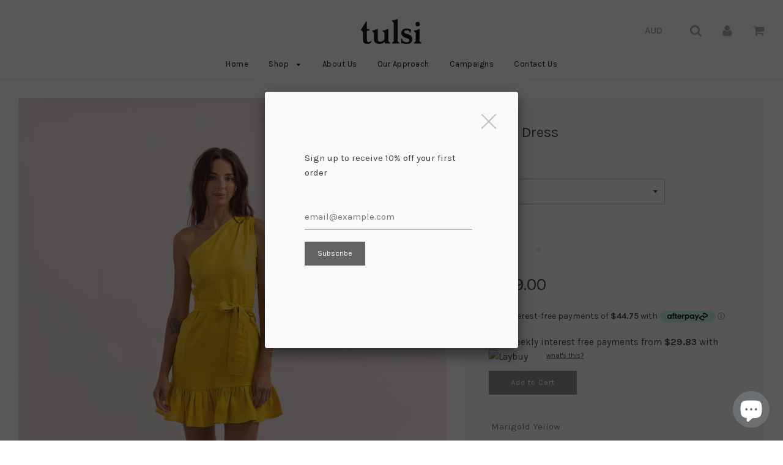

--- FILE ---
content_type: text/html; charset=utf-8
request_url: https://tulsilabel.com/collections/shop-all/products/rupi-dress
body_size: 24387
content:
<!doctype html>
<!--[if IE 8]><html class="no-js lt-ie9" lang="en"> <![endif]-->
<!--[if IE 9 ]><html class="ie9 no-js"> <![endif]-->
<!--[if (gt IE 9)|!(IE)]><!--> <html class="no-js"> <!--<![endif]-->
<head>

  <!-- Basic page needs ================================================== -->
  <meta charset="utf-8">
  <meta http-equiv="X-UA-Compatible" content="IE=edge">

	

  <!-- Title and description ================================================== -->
  <title>
  Rupi Dress &ndash; Tulsi Label
  </title>

  
  <meta name="description" content=" Marigold Yellow Details 100% linen Gathered one shoulder design Concealed zip fastening along side Ruffled frill on bottom Removable waist tie Machine wash or dry clean   This garment is hand-made &amp;amp; hand-dyed.  As every piece is unique, please note that there can be a slight variances in the garment as a result of">
  

  <!-- Helpers ================================================== -->
  <!-- /snippets/social-meta-tags.liquid -->


  <meta property="og:type" content="product">
  <meta property="og:title" content="Rupi Dress">
  
    <meta property="og:image" content="http://tulsilabel.com/cdn/shop/products/ECOMTULSI-69_grande.jpg?v=1668747399">
    <meta property="og:image:secure_url" content="https://tulsilabel.com/cdn/shop/products/ECOMTULSI-69_grande.jpg?v=1668747399">
  
    <meta property="og:image" content="http://tulsilabel.com/cdn/shop/products/ECOMTULSI-68_grande.jpg?v=1668747399">
    <meta property="og:image:secure_url" content="https://tulsilabel.com/cdn/shop/products/ECOMTULSI-68_grande.jpg?v=1668747399">
  
    <meta property="og:image" content="http://tulsilabel.com/cdn/shop/products/ECOMTULSI-67_grande.jpg?v=1668747399">
    <meta property="og:image:secure_url" content="https://tulsilabel.com/cdn/shop/products/ECOMTULSI-67_grande.jpg?v=1668747399">
  
  <meta property="og:description" content=" Marigold Yellow
Details

100% linen
Gathered one shoulder design
Concealed zip fastening along side
Ruffled frill on bottom
Removable waist tie
Machine wash or dry clean

 
This garment is hand-made &amp;amp; hand-dyed.
 As every piece is unique, please note that there can be a slight variances in the garment as a result of the hand-made process.
Size/Fit InformationOur model is wearing a size 8.Height: 180cm
Fits true to size.
Need help selecting a size? Take a look at our size chart here or email us at hello@tulsilabel.com. ">
  <meta property="og:price:amount" content="179.00">
  <meta property="og:price:currency" content="AUD">

<meta property="og:url" content="https://tulsilabel.com/products/rupi-dress">
<meta property="og:site_name" content="Tulsi Label">




  <meta name="twitter:card" content="summary">


  <meta name="twitter:title" content="Rupi Dress">
  <meta name="twitter:description" content=" Marigold Yellow
Details

100% linen
Gathered one shoulder design
Concealed zip fastening along side
Ruffled frill on bottom
Removable waist tie
Machine wash or dry clean

 
This garment is hand-made ">
  <meta name="twitter:image" content="https://tulsilabel.com/cdn/shop/products/ECOMTULSI-67_grande.jpg?v=1668747399">
  <meta name="twitter:image:width" content="600">
  <meta name="twitter:image:height" content="600">


  <link rel="canonical" href="https://tulsilabel.com/products/rupi-dress">
  
	<meta name="viewport" content="width=device-width, initial-scale=1, maximum-scale=1, user-scalable=0"/>
  
  <meta name="theme-color" content="#000000">

  <!-- CSS ================================================== -->
  <link href="//tulsilabel.com/cdn/shop/t/20/assets/plugins.css?v=73552383038163222541736219377" rel="stylesheet" type="text/css" media="all" />
  <link href="//tulsilabel.com/cdn/shop/t/20/assets/timber.scss.css?v=180058402700419464361700996897" rel="stylesheet" type="text/css" media="all" />

  
		<link href="//fonts.googleapis.com/css?family=Karla:400,700" rel="stylesheet" type="text/css" media="all" />

	


		<link href="//fonts.googleapis.com/css?family=Karla:400,700" rel="stylesheet" type="text/css" media="all" />

	


  <!-- Header hook for plugins ================================================== -->
  <script>window.performance && window.performance.mark && window.performance.mark('shopify.content_for_header.start');</script><meta id="shopify-digital-wallet" name="shopify-digital-wallet" content="/233472012/digital_wallets/dialog">
<meta name="shopify-checkout-api-token" content="734ea7ef0e7515e7e775e5f454f413c2">
<meta id="in-context-paypal-metadata" data-shop-id="233472012" data-venmo-supported="false" data-environment="production" data-locale="en_US" data-paypal-v4="true" data-currency="AUD">
<link rel="alternate" type="application/json+oembed" href="https://tulsilabel.com/products/rupi-dress.oembed">
<script async="async" src="/checkouts/internal/preloads.js?locale=en-AU"></script>
<link rel="preconnect" href="https://shop.app" crossorigin="anonymous">
<script async="async" src="https://shop.app/checkouts/internal/preloads.js?locale=en-AU&shop_id=233472012" crossorigin="anonymous"></script>
<script id="apple-pay-shop-capabilities" type="application/json">{"shopId":233472012,"countryCode":"AU","currencyCode":"AUD","merchantCapabilities":["supports3DS"],"merchantId":"gid:\/\/shopify\/Shop\/233472012","merchantName":"Tulsi Label","requiredBillingContactFields":["postalAddress","email","phone"],"requiredShippingContactFields":["postalAddress","email","phone"],"shippingType":"shipping","supportedNetworks":["visa","masterCard","amex","jcb"],"total":{"type":"pending","label":"Tulsi Label","amount":"1.00"},"shopifyPaymentsEnabled":true,"supportsSubscriptions":true}</script>
<script id="shopify-features" type="application/json">{"accessToken":"734ea7ef0e7515e7e775e5f454f413c2","betas":["rich-media-storefront-analytics"],"domain":"tulsilabel.com","predictiveSearch":true,"shopId":233472012,"locale":"en"}</script>
<script>var Shopify = Shopify || {};
Shopify.shop = "tulsi-label-clothing.myshopify.com";
Shopify.locale = "en";
Shopify.currency = {"active":"AUD","rate":"1.0"};
Shopify.country = "AU";
Shopify.theme = {"name":"Copy of SOLEIL Launch webpage","id":124431335501,"schema_name":"Flow","schema_version":"8","theme_store_id":801,"role":"main"};
Shopify.theme.handle = "null";
Shopify.theme.style = {"id":null,"handle":null};
Shopify.cdnHost = "tulsilabel.com/cdn";
Shopify.routes = Shopify.routes || {};
Shopify.routes.root = "/";</script>
<script type="module">!function(o){(o.Shopify=o.Shopify||{}).modules=!0}(window);</script>
<script>!function(o){function n(){var o=[];function n(){o.push(Array.prototype.slice.apply(arguments))}return n.q=o,n}var t=o.Shopify=o.Shopify||{};t.loadFeatures=n(),t.autoloadFeatures=n()}(window);</script>
<script>
  window.ShopifyPay = window.ShopifyPay || {};
  window.ShopifyPay.apiHost = "shop.app\/pay";
  window.ShopifyPay.redirectState = null;
</script>
<script id="shop-js-analytics" type="application/json">{"pageType":"product"}</script>
<script defer="defer" async type="module" src="//tulsilabel.com/cdn/shopifycloud/shop-js/modules/v2/client.init-shop-cart-sync_BN7fPSNr.en.esm.js"></script>
<script defer="defer" async type="module" src="//tulsilabel.com/cdn/shopifycloud/shop-js/modules/v2/chunk.common_Cbph3Kss.esm.js"></script>
<script defer="defer" async type="module" src="//tulsilabel.com/cdn/shopifycloud/shop-js/modules/v2/chunk.modal_DKumMAJ1.esm.js"></script>
<script type="module">
  await import("//tulsilabel.com/cdn/shopifycloud/shop-js/modules/v2/client.init-shop-cart-sync_BN7fPSNr.en.esm.js");
await import("//tulsilabel.com/cdn/shopifycloud/shop-js/modules/v2/chunk.common_Cbph3Kss.esm.js");
await import("//tulsilabel.com/cdn/shopifycloud/shop-js/modules/v2/chunk.modal_DKumMAJ1.esm.js");

  window.Shopify.SignInWithShop?.initShopCartSync?.({"fedCMEnabled":true,"windoidEnabled":true});

</script>
<script>
  window.Shopify = window.Shopify || {};
  if (!window.Shopify.featureAssets) window.Shopify.featureAssets = {};
  window.Shopify.featureAssets['shop-js'] = {"shop-cart-sync":["modules/v2/client.shop-cart-sync_CJVUk8Jm.en.esm.js","modules/v2/chunk.common_Cbph3Kss.esm.js","modules/v2/chunk.modal_DKumMAJ1.esm.js"],"init-fed-cm":["modules/v2/client.init-fed-cm_7Fvt41F4.en.esm.js","modules/v2/chunk.common_Cbph3Kss.esm.js","modules/v2/chunk.modal_DKumMAJ1.esm.js"],"init-shop-email-lookup-coordinator":["modules/v2/client.init-shop-email-lookup-coordinator_Cc088_bR.en.esm.js","modules/v2/chunk.common_Cbph3Kss.esm.js","modules/v2/chunk.modal_DKumMAJ1.esm.js"],"init-windoid":["modules/v2/client.init-windoid_hPopwJRj.en.esm.js","modules/v2/chunk.common_Cbph3Kss.esm.js","modules/v2/chunk.modal_DKumMAJ1.esm.js"],"shop-button":["modules/v2/client.shop-button_B0jaPSNF.en.esm.js","modules/v2/chunk.common_Cbph3Kss.esm.js","modules/v2/chunk.modal_DKumMAJ1.esm.js"],"shop-cash-offers":["modules/v2/client.shop-cash-offers_DPIskqss.en.esm.js","modules/v2/chunk.common_Cbph3Kss.esm.js","modules/v2/chunk.modal_DKumMAJ1.esm.js"],"shop-toast-manager":["modules/v2/client.shop-toast-manager_CK7RT69O.en.esm.js","modules/v2/chunk.common_Cbph3Kss.esm.js","modules/v2/chunk.modal_DKumMAJ1.esm.js"],"init-shop-cart-sync":["modules/v2/client.init-shop-cart-sync_BN7fPSNr.en.esm.js","modules/v2/chunk.common_Cbph3Kss.esm.js","modules/v2/chunk.modal_DKumMAJ1.esm.js"],"init-customer-accounts-sign-up":["modules/v2/client.init-customer-accounts-sign-up_CfPf4CXf.en.esm.js","modules/v2/client.shop-login-button_DeIztwXF.en.esm.js","modules/v2/chunk.common_Cbph3Kss.esm.js","modules/v2/chunk.modal_DKumMAJ1.esm.js"],"pay-button":["modules/v2/client.pay-button_CgIwFSYN.en.esm.js","modules/v2/chunk.common_Cbph3Kss.esm.js","modules/v2/chunk.modal_DKumMAJ1.esm.js"],"init-customer-accounts":["modules/v2/client.init-customer-accounts_DQ3x16JI.en.esm.js","modules/v2/client.shop-login-button_DeIztwXF.en.esm.js","modules/v2/chunk.common_Cbph3Kss.esm.js","modules/v2/chunk.modal_DKumMAJ1.esm.js"],"avatar":["modules/v2/client.avatar_BTnouDA3.en.esm.js"],"init-shop-for-new-customer-accounts":["modules/v2/client.init-shop-for-new-customer-accounts_CsZy_esa.en.esm.js","modules/v2/client.shop-login-button_DeIztwXF.en.esm.js","modules/v2/chunk.common_Cbph3Kss.esm.js","modules/v2/chunk.modal_DKumMAJ1.esm.js"],"shop-follow-button":["modules/v2/client.shop-follow-button_BRMJjgGd.en.esm.js","modules/v2/chunk.common_Cbph3Kss.esm.js","modules/v2/chunk.modal_DKumMAJ1.esm.js"],"checkout-modal":["modules/v2/client.checkout-modal_B9Drz_yf.en.esm.js","modules/v2/chunk.common_Cbph3Kss.esm.js","modules/v2/chunk.modal_DKumMAJ1.esm.js"],"shop-login-button":["modules/v2/client.shop-login-button_DeIztwXF.en.esm.js","modules/v2/chunk.common_Cbph3Kss.esm.js","modules/v2/chunk.modal_DKumMAJ1.esm.js"],"lead-capture":["modules/v2/client.lead-capture_DXYzFM3R.en.esm.js","modules/v2/chunk.common_Cbph3Kss.esm.js","modules/v2/chunk.modal_DKumMAJ1.esm.js"],"shop-login":["modules/v2/client.shop-login_CA5pJqmO.en.esm.js","modules/v2/chunk.common_Cbph3Kss.esm.js","modules/v2/chunk.modal_DKumMAJ1.esm.js"],"payment-terms":["modules/v2/client.payment-terms_BxzfvcZJ.en.esm.js","modules/v2/chunk.common_Cbph3Kss.esm.js","modules/v2/chunk.modal_DKumMAJ1.esm.js"]};
</script>
<script>(function() {
  var isLoaded = false;
  function asyncLoad() {
    if (isLoaded) return;
    isLoaded = true;
    var urls = ["https:\/\/chimpstatic.com\/mcjs-connected\/js\/users\/b09e3c518b1a3e8deed23bef5\/62d298a6442fcdf1995e68815.js?shop=tulsi-label-clothing.myshopify.com"];
    for (var i = 0; i < urls.length; i++) {
      var s = document.createElement('script');
      s.type = 'text/javascript';
      s.async = true;
      s.src = urls[i];
      var x = document.getElementsByTagName('script')[0];
      x.parentNode.insertBefore(s, x);
    }
  };
  if(window.attachEvent) {
    window.attachEvent('onload', asyncLoad);
  } else {
    window.addEventListener('load', asyncLoad, false);
  }
})();</script>
<script id="__st">var __st={"a":233472012,"offset":39600,"reqid":"f98367b1-47d0-424b-ae81-537c16884de2-1769822627","pageurl":"tulsilabel.com\/collections\/shop-all\/products\/rupi-dress","u":"83ceb53ddd76","p":"product","rtyp":"product","rid":4408384192589};</script>
<script>window.ShopifyPaypalV4VisibilityTracking = true;</script>
<script id="captcha-bootstrap">!function(){'use strict';const t='contact',e='account',n='new_comment',o=[[t,t],['blogs',n],['comments',n],[t,'customer']],c=[[e,'customer_login'],[e,'guest_login'],[e,'recover_customer_password'],[e,'create_customer']],r=t=>t.map((([t,e])=>`form[action*='/${t}']:not([data-nocaptcha='true']) input[name='form_type'][value='${e}']`)).join(','),a=t=>()=>t?[...document.querySelectorAll(t)].map((t=>t.form)):[];function s(){const t=[...o],e=r(t);return a(e)}const i='password',u='form_key',d=['recaptcha-v3-token','g-recaptcha-response','h-captcha-response',i],f=()=>{try{return window.sessionStorage}catch{return}},m='__shopify_v',_=t=>t.elements[u];function p(t,e,n=!1){try{const o=window.sessionStorage,c=JSON.parse(o.getItem(e)),{data:r}=function(t){const{data:e,action:n}=t;return t[m]||n?{data:e,action:n}:{data:t,action:n}}(c);for(const[e,n]of Object.entries(r))t.elements[e]&&(t.elements[e].value=n);n&&o.removeItem(e)}catch(o){console.error('form repopulation failed',{error:o})}}const l='form_type',E='cptcha';function T(t){t.dataset[E]=!0}const w=window,h=w.document,L='Shopify',v='ce_forms',y='captcha';let A=!1;((t,e)=>{const n=(g='f06e6c50-85a8-45c8-87d0-21a2b65856fe',I='https://cdn.shopify.com/shopifycloud/storefront-forms-hcaptcha/ce_storefront_forms_captcha_hcaptcha.v1.5.2.iife.js',D={infoText:'Protected by hCaptcha',privacyText:'Privacy',termsText:'Terms'},(t,e,n)=>{const o=w[L][v],c=o.bindForm;if(c)return c(t,g,e,D).then(n);var r;o.q.push([[t,g,e,D],n]),r=I,A||(h.body.append(Object.assign(h.createElement('script'),{id:'captcha-provider',async:!0,src:r})),A=!0)});var g,I,D;w[L]=w[L]||{},w[L][v]=w[L][v]||{},w[L][v].q=[],w[L][y]=w[L][y]||{},w[L][y].protect=function(t,e){n(t,void 0,e),T(t)},Object.freeze(w[L][y]),function(t,e,n,w,h,L){const[v,y,A,g]=function(t,e,n){const i=e?o:[],u=t?c:[],d=[...i,...u],f=r(d),m=r(i),_=r(d.filter((([t,e])=>n.includes(e))));return[a(f),a(m),a(_),s()]}(w,h,L),I=t=>{const e=t.target;return e instanceof HTMLFormElement?e:e&&e.form},D=t=>v().includes(t);t.addEventListener('submit',(t=>{const e=I(t);if(!e)return;const n=D(e)&&!e.dataset.hcaptchaBound&&!e.dataset.recaptchaBound,o=_(e),c=g().includes(e)&&(!o||!o.value);(n||c)&&t.preventDefault(),c&&!n&&(function(t){try{if(!f())return;!function(t){const e=f();if(!e)return;const n=_(t);if(!n)return;const o=n.value;o&&e.removeItem(o)}(t);const e=Array.from(Array(32),(()=>Math.random().toString(36)[2])).join('');!function(t,e){_(t)||t.append(Object.assign(document.createElement('input'),{type:'hidden',name:u})),t.elements[u].value=e}(t,e),function(t,e){const n=f();if(!n)return;const o=[...t.querySelectorAll(`input[type='${i}']`)].map((({name:t})=>t)),c=[...d,...o],r={};for(const[a,s]of new FormData(t).entries())c.includes(a)||(r[a]=s);n.setItem(e,JSON.stringify({[m]:1,action:t.action,data:r}))}(t,e)}catch(e){console.error('failed to persist form',e)}}(e),e.submit())}));const S=(t,e)=>{t&&!t.dataset[E]&&(n(t,e.some((e=>e===t))),T(t))};for(const o of['focusin','change'])t.addEventListener(o,(t=>{const e=I(t);D(e)&&S(e,y())}));const B=e.get('form_key'),M=e.get(l),P=B&&M;t.addEventListener('DOMContentLoaded',(()=>{const t=y();if(P)for(const e of t)e.elements[l].value===M&&p(e,B);[...new Set([...A(),...v().filter((t=>'true'===t.dataset.shopifyCaptcha))])].forEach((e=>S(e,t)))}))}(h,new URLSearchParams(w.location.search),n,t,e,['guest_login'])})(!0,!0)}();</script>
<script integrity="sha256-4kQ18oKyAcykRKYeNunJcIwy7WH5gtpwJnB7kiuLZ1E=" data-source-attribution="shopify.loadfeatures" defer="defer" src="//tulsilabel.com/cdn/shopifycloud/storefront/assets/storefront/load_feature-a0a9edcb.js" crossorigin="anonymous"></script>
<script crossorigin="anonymous" defer="defer" src="//tulsilabel.com/cdn/shopifycloud/storefront/assets/shopify_pay/storefront-65b4c6d7.js?v=20250812"></script>
<script data-source-attribution="shopify.dynamic_checkout.dynamic.init">var Shopify=Shopify||{};Shopify.PaymentButton=Shopify.PaymentButton||{isStorefrontPortableWallets:!0,init:function(){window.Shopify.PaymentButton.init=function(){};var t=document.createElement("script");t.src="https://tulsilabel.com/cdn/shopifycloud/portable-wallets/latest/portable-wallets.en.js",t.type="module",document.head.appendChild(t)}};
</script>
<script data-source-attribution="shopify.dynamic_checkout.buyer_consent">
  function portableWalletsHideBuyerConsent(e){var t=document.getElementById("shopify-buyer-consent"),n=document.getElementById("shopify-subscription-policy-button");t&&n&&(t.classList.add("hidden"),t.setAttribute("aria-hidden","true"),n.removeEventListener("click",e))}function portableWalletsShowBuyerConsent(e){var t=document.getElementById("shopify-buyer-consent"),n=document.getElementById("shopify-subscription-policy-button");t&&n&&(t.classList.remove("hidden"),t.removeAttribute("aria-hidden"),n.addEventListener("click",e))}window.Shopify?.PaymentButton&&(window.Shopify.PaymentButton.hideBuyerConsent=portableWalletsHideBuyerConsent,window.Shopify.PaymentButton.showBuyerConsent=portableWalletsShowBuyerConsent);
</script>
<script data-source-attribution="shopify.dynamic_checkout.cart.bootstrap">document.addEventListener("DOMContentLoaded",(function(){function t(){return document.querySelector("shopify-accelerated-checkout-cart, shopify-accelerated-checkout")}if(t())Shopify.PaymentButton.init();else{new MutationObserver((function(e,n){t()&&(Shopify.PaymentButton.init(),n.disconnect())})).observe(document.body,{childList:!0,subtree:!0})}}));
</script>
<link id="shopify-accelerated-checkout-styles" rel="stylesheet" media="screen" href="https://tulsilabel.com/cdn/shopifycloud/portable-wallets/latest/accelerated-checkout-backwards-compat.css" crossorigin="anonymous">
<style id="shopify-accelerated-checkout-cart">
        #shopify-buyer-consent {
  margin-top: 1em;
  display: inline-block;
  width: 100%;
}

#shopify-buyer-consent.hidden {
  display: none;
}

#shopify-subscription-policy-button {
  background: none;
  border: none;
  padding: 0;
  text-decoration: underline;
  font-size: inherit;
  cursor: pointer;
}

#shopify-subscription-policy-button::before {
  box-shadow: none;
}

      </style>

<script>window.performance && window.performance.mark && window.performance.mark('shopify.content_for_header.end');</script>
  <!-- /snippets/oldIE-js.liquid -->


<!--[if lt IE 9]>
<script src="//cdnjs.cloudflare.com/ajax/libs/html5shiv/3.7.2/html5shiv.min.js" type="text/javascript"></script>
<script src="//tulsilabel.com/cdn/shop/t/20/assets/respond.min.js?v=52248677837542619231700995511" type="text/javascript"></script>
<link href="//tulsilabel.com/cdn/shop/t/20/assets/respond-proxy.html" id="respond-proxy" rel="respond-proxy" />
<link href="//tulsilabel.com/search?q=55ebfc1a0f2b3acb07f7ba731558ddfd" id="respond-redirect" rel="respond-redirect" />
<script src="//tulsilabel.com/search?q=55ebfc1a0f2b3acb07f7ba731558ddfd" type="text/javascript"></script>
<![endif]-->



  <script src="//ajax.googleapis.com/ajax/libs/jquery/1.11.0/jquery.min.js" type="text/javascript"></script>
  <script src="//tulsilabel.com/cdn/shop/t/20/assets/modernizr.min.js?v=137617515274177302221700995511" type="text/javascript"></script>

  
  

<script src="https://cdn.shopify.com/extensions/e8878072-2f6b-4e89-8082-94b04320908d/inbox-1254/assets/inbox-chat-loader.js" type="text/javascript" defer="defer"></script>
<link href="https://monorail-edge.shopifysvc.com" rel="dns-prefetch">
<script>(function(){if ("sendBeacon" in navigator && "performance" in window) {try {var session_token_from_headers = performance.getEntriesByType('navigation')[0].serverTiming.find(x => x.name == '_s').description;} catch {var session_token_from_headers = undefined;}var session_cookie_matches = document.cookie.match(/_shopify_s=([^;]*)/);var session_token_from_cookie = session_cookie_matches && session_cookie_matches.length === 2 ? session_cookie_matches[1] : "";var session_token = session_token_from_headers || session_token_from_cookie || "";function handle_abandonment_event(e) {var entries = performance.getEntries().filter(function(entry) {return /monorail-edge.shopifysvc.com/.test(entry.name);});if (!window.abandonment_tracked && entries.length === 0) {window.abandonment_tracked = true;var currentMs = Date.now();var navigation_start = performance.timing.navigationStart;var payload = {shop_id: 233472012,url: window.location.href,navigation_start,duration: currentMs - navigation_start,session_token,page_type: "product"};window.navigator.sendBeacon("https://monorail-edge.shopifysvc.com/v1/produce", JSON.stringify({schema_id: "online_store_buyer_site_abandonment/1.1",payload: payload,metadata: {event_created_at_ms: currentMs,event_sent_at_ms: currentMs}}));}}window.addEventListener('pagehide', handle_abandonment_event);}}());</script>
<script id="web-pixels-manager-setup">(function e(e,d,r,n,o){if(void 0===o&&(o={}),!Boolean(null===(a=null===(i=window.Shopify)||void 0===i?void 0:i.analytics)||void 0===a?void 0:a.replayQueue)){var i,a;window.Shopify=window.Shopify||{};var t=window.Shopify;t.analytics=t.analytics||{};var s=t.analytics;s.replayQueue=[],s.publish=function(e,d,r){return s.replayQueue.push([e,d,r]),!0};try{self.performance.mark("wpm:start")}catch(e){}var l=function(){var e={modern:/Edge?\/(1{2}[4-9]|1[2-9]\d|[2-9]\d{2}|\d{4,})\.\d+(\.\d+|)|Firefox\/(1{2}[4-9]|1[2-9]\d|[2-9]\d{2}|\d{4,})\.\d+(\.\d+|)|Chrom(ium|e)\/(9{2}|\d{3,})\.\d+(\.\d+|)|(Maci|X1{2}).+ Version\/(15\.\d+|(1[6-9]|[2-9]\d|\d{3,})\.\d+)([,.]\d+|)( \(\w+\)|)( Mobile\/\w+|) Safari\/|Chrome.+OPR\/(9{2}|\d{3,})\.\d+\.\d+|(CPU[ +]OS|iPhone[ +]OS|CPU[ +]iPhone|CPU IPhone OS|CPU iPad OS)[ +]+(15[._]\d+|(1[6-9]|[2-9]\d|\d{3,})[._]\d+)([._]\d+|)|Android:?[ /-](13[3-9]|1[4-9]\d|[2-9]\d{2}|\d{4,})(\.\d+|)(\.\d+|)|Android.+Firefox\/(13[5-9]|1[4-9]\d|[2-9]\d{2}|\d{4,})\.\d+(\.\d+|)|Android.+Chrom(ium|e)\/(13[3-9]|1[4-9]\d|[2-9]\d{2}|\d{4,})\.\d+(\.\d+|)|SamsungBrowser\/([2-9]\d|\d{3,})\.\d+/,legacy:/Edge?\/(1[6-9]|[2-9]\d|\d{3,})\.\d+(\.\d+|)|Firefox\/(5[4-9]|[6-9]\d|\d{3,})\.\d+(\.\d+|)|Chrom(ium|e)\/(5[1-9]|[6-9]\d|\d{3,})\.\d+(\.\d+|)([\d.]+$|.*Safari\/(?![\d.]+ Edge\/[\d.]+$))|(Maci|X1{2}).+ Version\/(10\.\d+|(1[1-9]|[2-9]\d|\d{3,})\.\d+)([,.]\d+|)( \(\w+\)|)( Mobile\/\w+|) Safari\/|Chrome.+OPR\/(3[89]|[4-9]\d|\d{3,})\.\d+\.\d+|(CPU[ +]OS|iPhone[ +]OS|CPU[ +]iPhone|CPU IPhone OS|CPU iPad OS)[ +]+(10[._]\d+|(1[1-9]|[2-9]\d|\d{3,})[._]\d+)([._]\d+|)|Android:?[ /-](13[3-9]|1[4-9]\d|[2-9]\d{2}|\d{4,})(\.\d+|)(\.\d+|)|Mobile Safari.+OPR\/([89]\d|\d{3,})\.\d+\.\d+|Android.+Firefox\/(13[5-9]|1[4-9]\d|[2-9]\d{2}|\d{4,})\.\d+(\.\d+|)|Android.+Chrom(ium|e)\/(13[3-9]|1[4-9]\d|[2-9]\d{2}|\d{4,})\.\d+(\.\d+|)|Android.+(UC? ?Browser|UCWEB|U3)[ /]?(15\.([5-9]|\d{2,})|(1[6-9]|[2-9]\d|\d{3,})\.\d+)\.\d+|SamsungBrowser\/(5\.\d+|([6-9]|\d{2,})\.\d+)|Android.+MQ{2}Browser\/(14(\.(9|\d{2,})|)|(1[5-9]|[2-9]\d|\d{3,})(\.\d+|))(\.\d+|)|K[Aa][Ii]OS\/(3\.\d+|([4-9]|\d{2,})\.\d+)(\.\d+|)/},d=e.modern,r=e.legacy,n=navigator.userAgent;return n.match(d)?"modern":n.match(r)?"legacy":"unknown"}(),u="modern"===l?"modern":"legacy",c=(null!=n?n:{modern:"",legacy:""})[u],f=function(e){return[e.baseUrl,"/wpm","/b",e.hashVersion,"modern"===e.buildTarget?"m":"l",".js"].join("")}({baseUrl:d,hashVersion:r,buildTarget:u}),m=function(e){var d=e.version,r=e.bundleTarget,n=e.surface,o=e.pageUrl,i=e.monorailEndpoint;return{emit:function(e){var a=e.status,t=e.errorMsg,s=(new Date).getTime(),l=JSON.stringify({metadata:{event_sent_at_ms:s},events:[{schema_id:"web_pixels_manager_load/3.1",payload:{version:d,bundle_target:r,page_url:o,status:a,surface:n,error_msg:t},metadata:{event_created_at_ms:s}}]});if(!i)return console&&console.warn&&console.warn("[Web Pixels Manager] No Monorail endpoint provided, skipping logging."),!1;try{return self.navigator.sendBeacon.bind(self.navigator)(i,l)}catch(e){}var u=new XMLHttpRequest;try{return u.open("POST",i,!0),u.setRequestHeader("Content-Type","text/plain"),u.send(l),!0}catch(e){return console&&console.warn&&console.warn("[Web Pixels Manager] Got an unhandled error while logging to Monorail."),!1}}}}({version:r,bundleTarget:l,surface:e.surface,pageUrl:self.location.href,monorailEndpoint:e.monorailEndpoint});try{o.browserTarget=l,function(e){var d=e.src,r=e.async,n=void 0===r||r,o=e.onload,i=e.onerror,a=e.sri,t=e.scriptDataAttributes,s=void 0===t?{}:t,l=document.createElement("script"),u=document.querySelector("head"),c=document.querySelector("body");if(l.async=n,l.src=d,a&&(l.integrity=a,l.crossOrigin="anonymous"),s)for(var f in s)if(Object.prototype.hasOwnProperty.call(s,f))try{l.dataset[f]=s[f]}catch(e){}if(o&&l.addEventListener("load",o),i&&l.addEventListener("error",i),u)u.appendChild(l);else{if(!c)throw new Error("Did not find a head or body element to append the script");c.appendChild(l)}}({src:f,async:!0,onload:function(){if(!function(){var e,d;return Boolean(null===(d=null===(e=window.Shopify)||void 0===e?void 0:e.analytics)||void 0===d?void 0:d.initialized)}()){var d=window.webPixelsManager.init(e)||void 0;if(d){var r=window.Shopify.analytics;r.replayQueue.forEach((function(e){var r=e[0],n=e[1],o=e[2];d.publishCustomEvent(r,n,o)})),r.replayQueue=[],r.publish=d.publishCustomEvent,r.visitor=d.visitor,r.initialized=!0}}},onerror:function(){return m.emit({status:"failed",errorMsg:"".concat(f," has failed to load")})},sri:function(e){var d=/^sha384-[A-Za-z0-9+/=]+$/;return"string"==typeof e&&d.test(e)}(c)?c:"",scriptDataAttributes:o}),m.emit({status:"loading"})}catch(e){m.emit({status:"failed",errorMsg:(null==e?void 0:e.message)||"Unknown error"})}}})({shopId: 233472012,storefrontBaseUrl: "https://tulsilabel.com",extensionsBaseUrl: "https://extensions.shopifycdn.com/cdn/shopifycloud/web-pixels-manager",monorailEndpoint: "https://monorail-edge.shopifysvc.com/unstable/produce_batch",surface: "storefront-renderer",enabledBetaFlags: ["2dca8a86"],webPixelsConfigList: [{"id":"87064653","configuration":"{\"pixel_id\":\"292705154749325\",\"pixel_type\":\"facebook_pixel\",\"metaapp_system_user_token\":\"-\"}","eventPayloadVersion":"v1","runtimeContext":"OPEN","scriptVersion":"ca16bc87fe92b6042fbaa3acc2fbdaa6","type":"APP","apiClientId":2329312,"privacyPurposes":["ANALYTICS","MARKETING","SALE_OF_DATA"],"dataSharingAdjustments":{"protectedCustomerApprovalScopes":["read_customer_address","read_customer_email","read_customer_name","read_customer_personal_data","read_customer_phone"]}},{"id":"shopify-app-pixel","configuration":"{}","eventPayloadVersion":"v1","runtimeContext":"STRICT","scriptVersion":"0450","apiClientId":"shopify-pixel","type":"APP","privacyPurposes":["ANALYTICS","MARKETING"]},{"id":"shopify-custom-pixel","eventPayloadVersion":"v1","runtimeContext":"LAX","scriptVersion":"0450","apiClientId":"shopify-pixel","type":"CUSTOM","privacyPurposes":["ANALYTICS","MARKETING"]}],isMerchantRequest: false,initData: {"shop":{"name":"Tulsi Label","paymentSettings":{"currencyCode":"AUD"},"myshopifyDomain":"tulsi-label-clothing.myshopify.com","countryCode":"AU","storefrontUrl":"https:\/\/tulsilabel.com"},"customer":null,"cart":null,"checkout":null,"productVariants":[{"price":{"amount":179.0,"currencyCode":"AUD"},"product":{"title":"Rupi Dress","vendor":"Tulsi Label","id":"4408384192589","untranslatedTitle":"Rupi Dress","url":"\/products\/rupi-dress","type":"Dress"},"id":"31600102768717","image":{"src":"\/\/tulsilabel.com\/cdn\/shop\/products\/ECOMTULSI-67.jpg?v=1668747399"},"sku":"RUP-6","title":"6","untranslatedTitle":"6"},{"price":{"amount":179.0,"currencyCode":"AUD"},"product":{"title":"Rupi Dress","vendor":"Tulsi Label","id":"4408384192589","untranslatedTitle":"Rupi Dress","url":"\/products\/rupi-dress","type":"Dress"},"id":"31600102801485","image":{"src":"\/\/tulsilabel.com\/cdn\/shop\/products\/ECOMTULSI-67.jpg?v=1668747399"},"sku":"RUP-8","title":"8","untranslatedTitle":"8"},{"price":{"amount":179.0,"currencyCode":"AUD"},"product":{"title":"Rupi Dress","vendor":"Tulsi Label","id":"4408384192589","untranslatedTitle":"Rupi Dress","url":"\/products\/rupi-dress","type":"Dress"},"id":"31600102834253","image":{"src":"\/\/tulsilabel.com\/cdn\/shop\/products\/ECOMTULSI-67.jpg?v=1668747399"},"sku":"RUP-10","title":"10","untranslatedTitle":"10"},{"price":{"amount":179.0,"currencyCode":"AUD"},"product":{"title":"Rupi Dress","vendor":"Tulsi Label","id":"4408384192589","untranslatedTitle":"Rupi Dress","url":"\/products\/rupi-dress","type":"Dress"},"id":"31600102867021","image":{"src":"\/\/tulsilabel.com\/cdn\/shop\/products\/ECOMTULSI-67.jpg?v=1668747399"},"sku":"RUP-12","title":"12","untranslatedTitle":"12"}],"purchasingCompany":null},},"https://tulsilabel.com/cdn","1d2a099fw23dfb22ep557258f5m7a2edbae",{"modern":"","legacy":""},{"shopId":"233472012","storefrontBaseUrl":"https:\/\/tulsilabel.com","extensionBaseUrl":"https:\/\/extensions.shopifycdn.com\/cdn\/shopifycloud\/web-pixels-manager","surface":"storefront-renderer","enabledBetaFlags":"[\"2dca8a86\"]","isMerchantRequest":"false","hashVersion":"1d2a099fw23dfb22ep557258f5m7a2edbae","publish":"custom","events":"[[\"page_viewed\",{}],[\"product_viewed\",{\"productVariant\":{\"price\":{\"amount\":179.0,\"currencyCode\":\"AUD\"},\"product\":{\"title\":\"Rupi Dress\",\"vendor\":\"Tulsi Label\",\"id\":\"4408384192589\",\"untranslatedTitle\":\"Rupi Dress\",\"url\":\"\/products\/rupi-dress\",\"type\":\"Dress\"},\"id\":\"31600102768717\",\"image\":{\"src\":\"\/\/tulsilabel.com\/cdn\/shop\/products\/ECOMTULSI-67.jpg?v=1668747399\"},\"sku\":\"RUP-6\",\"title\":\"6\",\"untranslatedTitle\":\"6\"}}]]"});</script><script>
  window.ShopifyAnalytics = window.ShopifyAnalytics || {};
  window.ShopifyAnalytics.meta = window.ShopifyAnalytics.meta || {};
  window.ShopifyAnalytics.meta.currency = 'AUD';
  var meta = {"product":{"id":4408384192589,"gid":"gid:\/\/shopify\/Product\/4408384192589","vendor":"Tulsi Label","type":"Dress","handle":"rupi-dress","variants":[{"id":31600102768717,"price":17900,"name":"Rupi Dress - 6","public_title":"6","sku":"RUP-6"},{"id":31600102801485,"price":17900,"name":"Rupi Dress - 8","public_title":"8","sku":"RUP-8"},{"id":31600102834253,"price":17900,"name":"Rupi Dress - 10","public_title":"10","sku":"RUP-10"},{"id":31600102867021,"price":17900,"name":"Rupi Dress - 12","public_title":"12","sku":"RUP-12"}],"remote":false},"page":{"pageType":"product","resourceType":"product","resourceId":4408384192589,"requestId":"f98367b1-47d0-424b-ae81-537c16884de2-1769822627"}};
  for (var attr in meta) {
    window.ShopifyAnalytics.meta[attr] = meta[attr];
  }
</script>
<script class="analytics">
  (function () {
    var customDocumentWrite = function(content) {
      var jquery = null;

      if (window.jQuery) {
        jquery = window.jQuery;
      } else if (window.Checkout && window.Checkout.$) {
        jquery = window.Checkout.$;
      }

      if (jquery) {
        jquery('body').append(content);
      }
    };

    var hasLoggedConversion = function(token) {
      if (token) {
        return document.cookie.indexOf('loggedConversion=' + token) !== -1;
      }
      return false;
    }

    var setCookieIfConversion = function(token) {
      if (token) {
        var twoMonthsFromNow = new Date(Date.now());
        twoMonthsFromNow.setMonth(twoMonthsFromNow.getMonth() + 2);

        document.cookie = 'loggedConversion=' + token + '; expires=' + twoMonthsFromNow;
      }
    }

    var trekkie = window.ShopifyAnalytics.lib = window.trekkie = window.trekkie || [];
    if (trekkie.integrations) {
      return;
    }
    trekkie.methods = [
      'identify',
      'page',
      'ready',
      'track',
      'trackForm',
      'trackLink'
    ];
    trekkie.factory = function(method) {
      return function() {
        var args = Array.prototype.slice.call(arguments);
        args.unshift(method);
        trekkie.push(args);
        return trekkie;
      };
    };
    for (var i = 0; i < trekkie.methods.length; i++) {
      var key = trekkie.methods[i];
      trekkie[key] = trekkie.factory(key);
    }
    trekkie.load = function(config) {
      trekkie.config = config || {};
      trekkie.config.initialDocumentCookie = document.cookie;
      var first = document.getElementsByTagName('script')[0];
      var script = document.createElement('script');
      script.type = 'text/javascript';
      script.onerror = function(e) {
        var scriptFallback = document.createElement('script');
        scriptFallback.type = 'text/javascript';
        scriptFallback.onerror = function(error) {
                var Monorail = {
      produce: function produce(monorailDomain, schemaId, payload) {
        var currentMs = new Date().getTime();
        var event = {
          schema_id: schemaId,
          payload: payload,
          metadata: {
            event_created_at_ms: currentMs,
            event_sent_at_ms: currentMs
          }
        };
        return Monorail.sendRequest("https://" + monorailDomain + "/v1/produce", JSON.stringify(event));
      },
      sendRequest: function sendRequest(endpointUrl, payload) {
        // Try the sendBeacon API
        if (window && window.navigator && typeof window.navigator.sendBeacon === 'function' && typeof window.Blob === 'function' && !Monorail.isIos12()) {
          var blobData = new window.Blob([payload], {
            type: 'text/plain'
          });

          if (window.navigator.sendBeacon(endpointUrl, blobData)) {
            return true;
          } // sendBeacon was not successful

        } // XHR beacon

        var xhr = new XMLHttpRequest();

        try {
          xhr.open('POST', endpointUrl);
          xhr.setRequestHeader('Content-Type', 'text/plain');
          xhr.send(payload);
        } catch (e) {
          console.log(e);
        }

        return false;
      },
      isIos12: function isIos12() {
        return window.navigator.userAgent.lastIndexOf('iPhone; CPU iPhone OS 12_') !== -1 || window.navigator.userAgent.lastIndexOf('iPad; CPU OS 12_') !== -1;
      }
    };
    Monorail.produce('monorail-edge.shopifysvc.com',
      'trekkie_storefront_load_errors/1.1',
      {shop_id: 233472012,
      theme_id: 124431335501,
      app_name: "storefront",
      context_url: window.location.href,
      source_url: "//tulsilabel.com/cdn/s/trekkie.storefront.c59ea00e0474b293ae6629561379568a2d7c4bba.min.js"});

        };
        scriptFallback.async = true;
        scriptFallback.src = '//tulsilabel.com/cdn/s/trekkie.storefront.c59ea00e0474b293ae6629561379568a2d7c4bba.min.js';
        first.parentNode.insertBefore(scriptFallback, first);
      };
      script.async = true;
      script.src = '//tulsilabel.com/cdn/s/trekkie.storefront.c59ea00e0474b293ae6629561379568a2d7c4bba.min.js';
      first.parentNode.insertBefore(script, first);
    };
    trekkie.load(
      {"Trekkie":{"appName":"storefront","development":false,"defaultAttributes":{"shopId":233472012,"isMerchantRequest":null,"themeId":124431335501,"themeCityHash":"16343401613268396090","contentLanguage":"en","currency":"AUD","eventMetadataId":"c0c8f21b-a12b-4ef5-bb04-c75b99ef3ea3"},"isServerSideCookieWritingEnabled":true,"monorailRegion":"shop_domain","enabledBetaFlags":["65f19447","b5387b81"]},"Session Attribution":{},"S2S":{"facebookCapiEnabled":false,"source":"trekkie-storefront-renderer","apiClientId":580111}}
    );

    var loaded = false;
    trekkie.ready(function() {
      if (loaded) return;
      loaded = true;

      window.ShopifyAnalytics.lib = window.trekkie;

      var originalDocumentWrite = document.write;
      document.write = customDocumentWrite;
      try { window.ShopifyAnalytics.merchantGoogleAnalytics.call(this); } catch(error) {};
      document.write = originalDocumentWrite;

      window.ShopifyAnalytics.lib.page(null,{"pageType":"product","resourceType":"product","resourceId":4408384192589,"requestId":"f98367b1-47d0-424b-ae81-537c16884de2-1769822627","shopifyEmitted":true});

      var match = window.location.pathname.match(/checkouts\/(.+)\/(thank_you|post_purchase)/)
      var token = match? match[1]: undefined;
      if (!hasLoggedConversion(token)) {
        setCookieIfConversion(token);
        window.ShopifyAnalytics.lib.track("Viewed Product",{"currency":"AUD","variantId":31600102768717,"productId":4408384192589,"productGid":"gid:\/\/shopify\/Product\/4408384192589","name":"Rupi Dress - 6","price":"179.00","sku":"RUP-6","brand":"Tulsi Label","variant":"6","category":"Dress","nonInteraction":true,"remote":false},undefined,undefined,{"shopifyEmitted":true});
      window.ShopifyAnalytics.lib.track("monorail:\/\/trekkie_storefront_viewed_product\/1.1",{"currency":"AUD","variantId":31600102768717,"productId":4408384192589,"productGid":"gid:\/\/shopify\/Product\/4408384192589","name":"Rupi Dress - 6","price":"179.00","sku":"RUP-6","brand":"Tulsi Label","variant":"6","category":"Dress","nonInteraction":true,"remote":false,"referer":"https:\/\/tulsilabel.com\/collections\/shop-all\/products\/rupi-dress"});
      }
    });


        var eventsListenerScript = document.createElement('script');
        eventsListenerScript.async = true;
        eventsListenerScript.src = "//tulsilabel.com/cdn/shopifycloud/storefront/assets/shop_events_listener-3da45d37.js";
        document.getElementsByTagName('head')[0].appendChild(eventsListenerScript);

})();</script>
<script
  defer
  src="https://tulsilabel.com/cdn/shopifycloud/perf-kit/shopify-perf-kit-3.1.0.min.js"
  data-application="storefront-renderer"
  data-shop-id="233472012"
  data-render-region="gcp-us-central1"
  data-page-type="product"
  data-theme-instance-id="124431335501"
  data-theme-name="Flow"
  data-theme-version="8"
  data-monorail-region="shop_domain"
  data-resource-timing-sampling-rate="10"
  data-shs="true"
  data-shs-beacon="true"
  data-shs-export-with-fetch="true"
  data-shs-logs-sample-rate="1"
  data-shs-beacon-endpoint="https://tulsilabel.com/api/collect"
></script>
</head>


<body id="rupi-dress" class="template-product" >
  
  <div id="CartDrawer" class="drawer drawer--right">
    <div class="drawer__header sitewide--title-wrapper">
      <div class="drawer__close js-drawer-close">
        <button type="button" class="icon-fallback-text">
          <i class="fa fa-times fa-lg" aria-hidden="true"></i>
          <span class="fallback-text">"Close Cart"</span>
        </button>
      </div>
      <div class="drawer__title h2 page--title " id="CartTitle">Shopping Cart</div>
      <div class="drawer__title h2 page--title hide" id="ShopNowTitle">Shop now</div>
      <div class="drawer__title h2 page--title hide" id="LogInTitle">Login</div>
      <div class="drawer__title h2 page--title hide" id="SearchTitle">Search for products on our site</div>
    </div>
    <div id="CartContainer"></div>
    <div id="ShopNowContainer" class="hide"></div>
    <div id="SearchContainer" class="hide">
      <div class="wrapper search-drawer">
        <div class="input-group">
          <input type="search" name="q" id="search-input" placeholder="Search our store" class="input-group-field" aria-label="Search our store" autocomplete="off" />
          <span class="input-group-btn">
            <button type="submit" class="btn icon-fallback-text">
              <i class="fa fa-search"></i>
              <span class="fallback-text">Search</span>
            </button>
          </span>
        </div>
        <script id="LiveSearchResultTemplate" type="text/template">
  
    <div class="indiv-search-listing-grid">
      <div class="grid">
        {{#if image}}
        <div class="grid__item large--one-quarter live-search--image">
          <a href="{{url}}" title="{{title}}">
            <img src="{{image}}" alt="{{title}}">
          </a>
        </div>
        {{/if}}
        <div class="grid__item large--three-quarters line-search-content">
          <h3>
            <a href="{{url}}" title="">{{title}}</a>
          </h3>
          <div>
            {{{price_html}}}
          </div>
          <p>{{content}}</p>
        </div>
      </div>
    </div>
  
</script>

        <script type="text/javascript">
            var SearchTranslations = {
                no_results_html: "Your search for \"{{ terms }}\" did not yield any results.",
                results_for_html: "Your search for \"{{ terms }}\" revealed the following:",
                products: "Products",
                pages: "Pages",
                articles: "Articles"
            };
        </script>
        <div id="search-results" class="grid-uniform">
          <!-- here will be the search results -->
        </div>
        <a id="search-show-more" href="#" class="btn hide">See more</a>
      </div>
    </div>
    <div id="LogInContainer" class="hide"></div>
  </div>
  <div id="DrawerOverlay"></div>

<div id="PageContainer">

	<div id="shopify-section-announcement-bar" class="shopify-section">


</div>

	<div id="shopify-section-header" class="shopify-section"><div data-section-id="header" data-section-type="header-section" class="header-section--wrapper">
  <div id="NavDrawer" class="drawer drawer--left">
    <!-- begin mobile-nav -->
    <ul class="mobile-nav">
      <li class="mobile-nav__item mobile-nav__search">
        <form action="/search" method="get" class="input-group search-bar" role="search">
  
  <input type="search" name="q" value="" placeholder="Search our store" class="input-group-field" aria-label="Search our store">
  <span class="input-group-btn hidden">
    <button type="submit" class="btn icon-fallback-text">
      <i class="fa fa-search"></i>
      <span class="fallback-text">Search</span>
    </button>
  </span>
</form>

      </li>

      
      

        

          <li class="mobile-nav__item">
            <a href="/" class="mobile-nav__link">Home</a>
          </li>

        

      

        
        <li class="mobile-nav__item mobile-nav__item--active" aria-haspopup="true">
          <div class="mobile-nav__has-sublist">
            <a href="/collections/shop-all" class="mobile-nav__link">Shop</a>
            <div class="mobile-nav__toggle">
              <button type="button" class="icon-fallback-text mobile-nav__toggle-open">
                <i class="fa fa-caret-right fa-lg" aria-hidden="true"></i>
                <span class="fallback-text">See more</span>
              </button>
              <button type="button" class="icon-fallback-text mobile-nav__toggle-close">
                <i class="fa fa-caret-down fa-lg" aria-hidden="true"></i>
                <span class="fallback-text">"Close Cart"</span>
              </button>
            </div>
          </div>
          <ul class="mobile-nav__sublist">
              
              
                  <li class="mobile-nav__item  mobile-nav__item--active">
                    <a href="/collections/shop-all" class="mobile-nav__link">Shop all</a>
                  </li>
                
              
              
                  <li class="mobile-nav__item ">
                    <a href="/collections/dresses" class="mobile-nav__link">Dresses</a>
                  </li>
                
              
              
                  <li class="mobile-nav__item ">
                    <a href="/collections/tops" class="mobile-nav__link">Tops</a>
                  </li>
                
              
              
                  <li class="mobile-nav__item ">
                    <a href="/collections/pants" class="mobile-nav__link">Bottoms</a>
                  </li>
                
              
              
                  <li class="mobile-nav__item ">
                    <a href="/collections/playsuits" class="mobile-nav__link">Playsuits</a>
                  </li>
                
              
              
                  <li class="mobile-nav__item ">
                    <a href="/collections/sale" class="mobile-nav__link">Sale</a>
                  </li>
                
              
            </ul>
          </li>

          

      

        

          <li class="mobile-nav__item">
            <a href="/pages/about-us" class="mobile-nav__link">About Us</a>
          </li>

        

      

        

          <li class="mobile-nav__item">
            <a href="/pages/sustainability" class="mobile-nav__link">Our Approach</a>
          </li>

        

      

        

          <li class="mobile-nav__item">
            <a href="/pages/campaigns" class="mobile-nav__link">Campaigns</a>
          </li>

        

      

        

          <li class="mobile-nav__item">
            <a href="/pages/contact-us" class="mobile-nav__link">Contact Us</a>
          </li>

        

      

      
        <li class="mobile-nav__item" aria-haspopup="true">
          <div class="mobile-nav__has-sublist">
            <div class="mobile-nav__toggle">
              <button type="button" class="mobile-nav__toggle-open mobile-menu-currency-button">
                <span class="text">Currency</span>
                <span class="icon-fallback-text">
                  <span class="icon">
                    <i class="fa fa-caret-right fa-lg" aria-hidden="true"></i>
                  </span>
                  <span class="fallback-text">See more</span>
                </span>
              </button>
              <button type="button" class="mobile-nav__toggle-close mobile-menu-currency-button">
                <span class="text">Currency</span>
                <span class="icon-fallback-text">
                  <span class="icon">
                    <i class="fa fa-caret-down fa-lg" aria-hidden="true"></i>
                  </span>
                  <span class="fallback-text">"Close Cart"</span>
                </span>
              </button>
            </div>
          </div>
          <ul class="mobile-nav__sublist">
            
            
            <li class="mobile-nav__item">
              <a href="#" class="mobile-nav__link mobile-menu-currency-link mobile-menu-currency-selected" data-code="AUD">AUD</a>
            </li>
            
              
            
          </ul>
        </li>
      
    </ul>


      
      

      <span class="mobile-nav-header">Account</span>

	  <ul class="mobile-nav">

        
          <li class="mobile-nav__item">
            <a href="/account/login" id="customer_login_link">Log in</a>
          </li>
          <li class="mobile-nav__item">
            <a href="/account/register" id="customer_register_link">Create account</a>
          </li>
        

	</ul>

      
    <!-- //mobile-nav -->
  </div>


    <header class="site-header medium--hide small--hide sticky-header sticky-header-transformed ui sticky logo_above">
      <div class="wrapper">

        

      

            

            <div class="grid--full grid--center">
                <div class="grid__item large--one-whole">
                    <div class="site-header__logo large--center" itemscope itemtype="http://schema.org/Organization">

                        
                            <div class="site-header__logo h1" id="site-title" itemscope itemtype="http://schema.org/Organization">
                                
                                
                                    <a href="/" itemprop="url" class="site-header__logo-image">
                                        
                                        <img src="//tulsilabel.com/cdn/shop/files/Tulsi_Logo_2_100x.jpg?v=1613645788"
                                             srcset="//tulsilabel.com/cdn/shop/files/Tulsi_Logo_2_100x.jpg?v=1613645788 1x, //tulsilabel.com/cdn/shop/files/Tulsi_Logo_2_100x@2x.jpg?v=1613645788 2x"
                                             alt="Tulsi Label"
                                             itemprop="logo">
                                    </a>
                                
                                
                    </div>
                    

                </div>
            </div>
            <div class="grid__item large--one-whole">

                <div class="top-links">

                    <ul class="site-nav" id="AccessibleNav" role="navigation">
                        



  

    <li>
      <a href="/" class="site-nav__link">Home</a>
    </li>

  



  
    <li class="site-nav--has-dropdown" aria-haspopup="true">
      <a href="/collections/shop-all" class="site-nav__link">
        Shop
        <span class="icon icon-arrow-down" aria-hidden="true"></span>
      </a>

      <ul class="site-nav__dropdown">
        
        
            <li>
              <a href="/collections/shop-all" class="site-nav__link">Shop all</a>
            </li>
          
        
        
            <li>
              <a href="/collections/dresses" class="site-nav__link">Dresses</a>
            </li>
          
        
        
            <li>
              <a href="/collections/tops" class="site-nav__link">Tops</a>
            </li>
          
        
        
            <li>
              <a href="/collections/pants" class="site-nav__link">Bottoms</a>
            </li>
          
        
        
            <li>
              <a href="/collections/playsuits" class="site-nav__link">Playsuits</a>
            </li>
          
        
        
            <li>
              <a href="/collections/sale" class="site-nav__link">Sale</a>
            </li>
          
        
      </ul>
    </li>

    



  

    <li>
      <a href="/pages/about-us" class="site-nav__link">About Us</a>
    </li>

  



  

    <li>
      <a href="/pages/sustainability" class="site-nav__link">Our Approach</a>
    </li>

  



  

    <li>
      <a href="/pages/campaigns" class="site-nav__link">Campaigns</a>
    </li>

  



  

    <li>
      <a href="/pages/contact-us" class="site-nav__link">Contact Us</a>
    </li>

  



                    </ul>

                </div>

            </div>

                
                <div class="top-links">

                    <ul class="top-links--icon-links">

                        
                            <li class="currency-picker--wrapper">

                                <select class="currency-picker" name="currencies">
                                    
                                    
                                    <option value="AUD" selected="selected">AUD</option>
                                    
                                        
                                    
                                </select>

                            </li>
                        

                        
                            <li>
                                <a href="/search" class="search-button">
                                    <i class="fa fa-search fa-lg"></i>
                                </a>
                            </li>
                        

                        
                            
                                <li>
                                    <a href="/account/login" title="Log in" class="log-in-button">
                                        <i class="fa fa-user fa-lg"></i>
                                    </a>
                                </li>
                            
                        

                        <li>
                            <a href="/cart" class="site-header__cart-toggle js-drawer-open-right-link" aria-controls="CartDrawer" aria-expanded="false">
                                <i class="fa fa-shopping-cart fa-lg"></i>
                                <span class="site-header__cart-indicator hide"></span>
                            </a>
                        </li>

                    </ul>
                </div>

                

      </div>
    </header>

<nav class="nav-bar mobile-nav-bar-wrapper large--hide medium-down--show sticky-header sticky-header-transformed ui sticky">
  <div class="wrapper">
    <div class="large--hide medium-down--show">
      <div class="mobile-grid--table">
        <div class="grid__item one-sixth">
          <div class="site-nav--mobile">
            <button type="button" class="icon-fallback-text site-nav__link js-drawer-open-left-link" aria-controls="NavDrawer" aria-expanded="false">
              <i class="fa fa-bars fa-2x"></i>
              <span class="fallback-text">Menu</span>
            </button>
          </div>
        </div>

        <div class="grid__item four-sixths">
          
          	  <div class="site-header__logo h1" id="site-title" itemscope itemtype="http://schema.org/Organization">
          	
          	  
          	    <a href="/" itemprop="url" class="site-header__logo-image">
          	      
          	      <img src="//tulsilabel.com/cdn/shop/files/Tulsi_Logo_2_100x.jpg?v=1613645788"
          	           srcset="//tulsilabel.com/cdn/shop/files/Tulsi_Logo_2_100x.jpg?v=1613645788 1x, //tulsilabel.com/cdn/shop/files/Tulsi_Logo_2_100x@2x.jpg?v=1613645788 2x"
          	           alt="Tulsi Label"
          	           itemprop="logo">
          	    </a>
          	  
          	
          	  </div>
          	
        </div>

        <div class="grid__item one-sixth text-right">
          <div class="site-nav--mobile">
            <a href="/cart" class="js-drawer-open-right-link site-nav__link" aria-controls="CartDrawer" aria-expanded="false">
              <span class="icon-fallback-text">
                <i class="fa fa-shopping-cart fa-2x"></i>
                <span class="site-header__cart-indicator hide"></span>
                <span class="fallback-text">Cart</span>
              </span>
            </a>
          </div>
        </div>
      </div>
    </div>
  </div>
</nav>

</div>

<style>

#site-title{
	padding: 10px 0;
}

</style>


</div>

		

			<div class="wrapper main-content">

		

		<!-- /templates/product.liquid -->


<div id="shopify-section-product-template" class="shopify-section"><div itemscope itemtype="http://schema.org/Product">

  <meta itemprop="url" content="https://tulsilabel.com/products/rupi-dress">
  <meta itemprop="image" content="//tulsilabel.com/cdn/shop/products/ECOMTULSI-67_grande.jpg?v=1668747399">

  

  

  <div class="grid product-single product-sticky-wrapper " data-section-id="product-template">

    <input type="hidden" id="thumbnail_changes_variant" value="false" />

    <div class="grid__item large--seven-twelfths text-center context mobile--no-top-margin">

      <div class="product-single__photos medium--hide small--hide">
        

        

        <div class="product-single__photo-wrapper">
          <img class="product-single__photo wow fadeIn " data-wow-delay="0.5s" id="ProductPhotoImg" src="//tulsilabel.com/cdn/shop/products/ECOMTULSI-67_1500x1500.jpg?v=1668747399" alt="Rupi Dress" data-image-id="29786139820109" data-image-zoom="//tulsilabel.com/cdn/shop/products/ECOMTULSI-67.jpg?v=1668747399" data-image-zoom-enable="true">
          <div class="hidden" id="featured-image-loader">
            <i class="fa fa-circle-o-notch fa-spin fa-3x fa-fw"></i>
            <span class="sr-only">Loading...</span>
          </div>
        </div>



        


        

          

            <a
              href="//tulsilabel.com/cdn/shop/products/ECOMTULSI-67_1500x1500.jpg?v=1668747399" class="product-single__thumbnail-wrapper"
              data-image-zoom="//tulsilabel.com/cdn/shop/products/ECOMTULSI-67.jpg?v=1668747399"
              
            >
              <img class="product-single__thumbnail" src="//tulsilabel.com/cdn/shop/products/ECOMTULSI-67_240x240.jpg?v=1668747399" alt="Rupi Dress" data-image-id="29786139820109">
            </a>

          

        

          

            <a
              href="//tulsilabel.com/cdn/shop/products/ECOMTULSI-68_1500x1500.jpg?v=1668747399" class="product-single__thumbnail-wrapper"
              data-image-zoom="//tulsilabel.com/cdn/shop/products/ECOMTULSI-68.jpg?v=1668747399"
              
            >
              <img class="product-single__thumbnail" src="//tulsilabel.com/cdn/shop/products/ECOMTULSI-68_240x240.jpg?v=1668747399" alt="Rupi Dress" data-image-id="29786139787341">
            </a>

          

        

          

            <a
              href="//tulsilabel.com/cdn/shop/products/ECOMTULSI-69_1500x1500.jpg?v=1668747399" class="product-single__thumbnail-wrapper"
              data-image-zoom="//tulsilabel.com/cdn/shop/products/ECOMTULSI-69.jpg?v=1668747399"
              
            >
              <img class="product-single__thumbnail" src="//tulsilabel.com/cdn/shop/products/ECOMTULSI-69_240x240.jpg?v=1668747399" alt="Rupi Dress" data-image-id="29786139852877">
            </a>

          

        

          

            <a
              href="//tulsilabel.com/cdn/shop/products/website_8_1500x1500.jpg?v=1668747399" class="product-single__thumbnail-wrapper"
              data-image-zoom="//tulsilabel.com/cdn/shop/products/website_8.jpg?v=1668747399"
              
            >
              <img class="product-single__thumbnail" src="//tulsilabel.com/cdn/shop/products/website_8_240x240.jpg?v=1668747399" alt="Rupi Dress" data-image-id="13828400644173">
            </a>

          

        

          

            <a
              href="//tulsilabel.com/cdn/shop/products/website_9_1500x1500.jpg?v=1668747399" class="product-single__thumbnail-wrapper"
              data-image-zoom="//tulsilabel.com/cdn/shop/products/website_9.jpg?v=1668747399"
              
            >
              <img class="product-single__thumbnail" src="//tulsilabel.com/cdn/shop/products/website_9_240x240.jpg?v=1668747399" alt="Rupi Dress" data-image-id="13828405821517">
            </a>

          

        

        </div>

        <div id="product-images-mobile" class="large--hide owl-carousel owl-theme">

        
            <div>
              <img src="//tulsilabel.com/cdn/shop/products/ECOMTULSI-67_1024x1024.jpg?v=1668747399" alt="Rupi Dress" data-image-id="29786139820109">
            </div>
        
            <div>
              <img src="//tulsilabel.com/cdn/shop/products/ECOMTULSI-68_1024x1024.jpg?v=1668747399" alt="Rupi Dress" data-image-id="29786139787341">
            </div>
        
            <div>
              <img src="//tulsilabel.com/cdn/shop/products/ECOMTULSI-69_1024x1024.jpg?v=1668747399" alt="Rupi Dress" data-image-id="29786139852877">
            </div>
        
            <div>
              <img src="//tulsilabel.com/cdn/shop/products/website_8_1024x1024.jpg?v=1668747399" alt="Rupi Dress" data-image-id="13828400644173">
            </div>
        
            <div>
              <img src="//tulsilabel.com/cdn/shop/products/website_9_1024x1024.jpg?v=1668747399" alt="Rupi Dress" data-image-id="13828405821517">
            </div>
        

        </div>

    </div>

    <div class="grid__item large--five-twelfths">

      <div class="ui sticky product-sticky">

    <div class="product-page--sale-badge hide">On Sale</div>

    	<div class="product-details-wrapper" data-show-sku="false">
        <div class="grid product-meta-header">
          

          
        </div>

      <h1 itemprop="name" class="product-details-product-title">Rupi Dress</h1>

      
      <div itemprop="offers" itemscope itemtype="http://schema.org/Offer" class="product-details--form-wrapper">
        <meta itemprop="priceCurrency" content="AUD">

        <link itemprop="availability" href="http://schema.org/InStock">

        
        <form action="/cart/add" method="post" enctype="multipart/form-data" id="AddToCartForm" class="form-vertical">

          

          
            
              <div class="selector-wrapper js">
                <label for="SingleOptionSelector-0">Size</label>
                <select class="needsclick form-control" id="SingleOptionSelector-0" autocomplete="off">
                  
                    <option selected value="6">6</option>
                  
                    <option  value="8">8</option>
                  
                    <option  value="10">10</option>
                  
                    <option  value="12">12</option>
                  
                </select>
              </div>
              
            
          


          <select name="id" id="productSelect-product-template" class="needsclick product-single__variants original-select no-js" autocomplete="off">
            
              

                
                <option  selected="selected"  data-sku="RUP-6" value="31600102768717">6 - $179.00 AUD</option>

              
            
              

                
                <option  data-sku="RUP-8" value="31600102801485">8 - $179.00 AUD</option>

              
            
              

                
                <option  data-sku="RUP-10" value="31600102834253">10 - $179.00 AUD</option>

              
            
              

                
                <option  data-sku="RUP-12" value="31600102867021">12 - $179.00 AUD</option>

              
            
          </select>

      
        <label for="Quantity" class="quantity-selector product-sub-label">Quantity</label>

        
          <input type="number" id="Quantity" name="quantity" value="1" min="1" class="quantity-selector" />
        
      

      

          <span class="visually-hidden">Regular price</span>
          <span id="ProductPrice" class="h2 js" itemprop="price" content="179">
            <span class="money">$179.00</span>
          </span>
           <div class="laybuyBox"></div>
          <button type="submit" name="add" id="AddToCart" class="btn">
            <span id="AddToCartText">Add to Cart</span>
          </button>

        </form>

      </div>
      

		<div class="product-description rte" itemprop="description">
			<p> Marigold Yellow</p>
<p>Details</p>
<ul>
<li>100% linen</li>
<li>Gathered one shoulder design</li>
<li>Concealed zip fastening along side</li>
<li>Ruffled frill on bottom</li>
<li>Removable waist tie</li>
<li>Machine wash or dry clean</li>
</ul>
<p> </p>
<p>This garment is hand-made &amp; hand-dyed.</p>
<p> As every piece is unique, please note that there can be a slight variances in the garment as a result of the hand-made process.</p>
<p><strong>Size/Fit Information<br></strong>Our model is wearing a size 8.<br>Height: 180cm</p>
<p>Fits true to size.</p>
<p>Need help selecting a size? Take a look at our size chart <a href="https://www.tulsilabel.com/pages/size-chart" target="_blank" rel="noopener noreferrer">here</a><a href="https://sirthelabel.com/pages/size-guide"></a> or email us at <a href="mailto:hello@tulsilabel.com">hello@tulsilabel.com</a>. </p>
		</div>

    



		

<div class="grid product__meta">

  



  

</div>

<div id="sharing" class="social-sharing is-clean" data-permalink="https://tulsilabel.com/products/rupi-dress">

  <div class="h5">Share the love</div>

  <!-- https://developers.facebook.com/docs/plugins/share-button/ -->
  <a target="_blank" href="//www.facebook.com/sharer.php?u=https://tulsilabel.com/products/rupi-dress" class="share-facebook">
    <i class="fa fa-facebook fa-lg" aria-hidden="true"></i>
  </a>

  <!-- https://dev.twitter.com/docs/intents -->
  <a target="_blank" href="//twitter.com/share?url=https://tulsilabel.com/products/rupi-dress&amp;text=Rupi Dress" class="share-twitter">
    <i class="fa fa-twitter fa-lg" aria-hidden="true"></i>
  </a>

  <!--
  https://developers.pinterest.com/pin_it/
  Pinterest get data from the same Open Graph meta tags Facebook uses
  -->
  <a target="_blank" href="//pinterest.com/pin/create/button/?url=https://tulsilabel.com/products/rupi-dress&amp;media=//tulsilabel.com/cdn/shop/products/ECOMTULSI-67_1024x1024.jpg?v=1668747399&amp;description=Rupi Dress" class="share-pinterest">
    <i class="fa fa-pinterest fa-lg" aria-hidden="true"></i>
  </a>

</div>

      </div>

    </div>

  </div>

  </div>






<!-- Solution brought to you by Caroline Schnapp -->
<!-- See this: https://docs.shopify.com/support/your-store/products/can-i-recommend-related-products#finding-a-relevant-collecitons -->































  
  
  

  

  

  

  

  </div>

  <div class="product-page-related-products product-sticker-stop">

  	<div class="wrapper main-content" role="main">

  <aside class="grid">
    <div class="grid__item">
      
      <div class="sitewide--title-wrapper">
        <h2 class="page--title">You may also like...</h2>
      </div>
      
      <div class="grid-uniform">
        
    
      
         
           
             










<div class="grid__item large--one-quarter medium--one-half small--one-half">

  <div class="grid-view-item">

    <div class="grid-view-item">
  <div class="grid-view-item-image">

    

      <a href="/collections/shop-all/products/palmer-vest-top" title="Palmer Vest Top" class="grid__image grid__image__match">
        <img src="//tulsilabel.com/cdn/shop/files/ECOMTULSI-2_760x.jpg?v=1700994992'" alt="Palmer Vest Top" class="img-responsive wow fadeIn" id="collection-image-anim">
      </a>
    

    

  </div>

  <div class="grid-view-item--desc-wrapper">
    <div>
      
      <p class="product-grid--title">
        <a href="/collections/shop-all/products/palmer-vest-top">Palmer Vest Top</a>
      </p>
      <p class="product-grid--price">
          
            
              <span class="money">$139.00</span>
            
          
          
          
      </p>
    </div>
  </div>

    

    

</div>


  </div>

</div>

             
             
           
        
      
    
      
         
           
             










<div class="grid__item large--one-quarter medium--one-half small--one-half">

  <div class="grid-view-item">

    <div class="grid-view-item">
  <div class="grid-view-item-image">

    

      <a href="/collections/shop-all/products/stella-wide-leg-pant" title="Stella Wide Leg Pant" class="grid__image grid__image__match">
        <img src="//tulsilabel.com/cdn/shop/files/ECOMTULSI-5_760x.jpg?v=1700994351'" alt="Stella Wide Leg Pant" class="img-responsive wow fadeIn" id="collection-image-anim">
      </a>
    

    

  </div>

  <div class="grid-view-item--desc-wrapper">
    <div>
      
      <p class="product-grid--title">
        <a href="/collections/shop-all/products/stella-wide-leg-pant">Stella Wide Leg Pant</a>
      </p>
      <p class="product-grid--price">
          
            
              <span class="money">$179.00</span>
            
          
          
          
      </p>
    </div>
  </div>

    

    

</div>


  </div>

</div>

             
             
           
        
      
    
      
         
           
             










<div class="grid__item large--one-quarter medium--one-half small--one-half">

  <div class="grid-view-item">

    <div class="grid-view-item">
  <div class="grid-view-item-image">

    

      <a href="/collections/shop-all/products/harlow-vest-top" title="Harlow Vest Top" class="grid__image grid__image__match">
        <img src="//tulsilabel.com/cdn/shop/files/ECOMTULSI-7_760x.jpg?v=1700995247'" alt="Harlow Vest Top" class="img-responsive wow fadeIn" id="collection-image-anim">
      </a>
    

    

  </div>

  <div class="grid-view-item--desc-wrapper">
    <div>
      
      <p class="product-grid--title">
        <a href="/collections/shop-all/products/harlow-vest-top">Harlow Vest Top</a>
      </p>
      <p class="product-grid--price">
          
            
              <span class="money">$139.00</span>
            
          
          
          
      </p>
    </div>
  </div>

    

    

</div>


  </div>

</div>

             
             
           
        
      
    
      
         
           
             










<div class="grid__item large--one-quarter medium--one-half small--one-half">

  <div class="grid-view-item">

    <div class="grid-view-item">
  <div class="grid-view-item-image">

    

      <a href="/collections/shop-all/products/piper-wide-leg-pant" title="Piper Wide Leg Pant" class="grid__image grid__image__match">
        <img src="//tulsilabel.com/cdn/shop/files/ECOMTULSI-11_760x.jpg?v=1700994108'" alt="Piper Wide Leg Pant" class="img-responsive wow fadeIn" id="collection-image-anim">
      </a>
    

    

  </div>

  <div class="grid-view-item--desc-wrapper">
    <div>
      
      <p class="product-grid--title">
        <a href="/collections/shop-all/products/piper-wide-leg-pant">Piper Wide Leg Pant</a>
      </p>
      <p class="product-grid--price">
          
            
              <span class="money">$179.00</span>
            
          
          
          
      </p>
    </div>
  </div>

    

    

</div>


  </div>

</div>

             
             
               
  
      </div>
    </div>
  </aside>


  	</div>

  </div>

  





</div>




  <script type="application/json" id="ProductJson-product-template">
    {"id":4408384192589,"title":"Rupi Dress","handle":"rupi-dress","description":"\u003cp\u003e Marigold Yellow\u003c\/p\u003e\n\u003cp\u003eDetails\u003c\/p\u003e\n\u003cul\u003e\n\u003cli\u003e100% linen\u003c\/li\u003e\n\u003cli\u003eGathered one shoulder design\u003c\/li\u003e\n\u003cli\u003eConcealed zip fastening along side\u003c\/li\u003e\n\u003cli\u003eRuffled frill on bottom\u003c\/li\u003e\n\u003cli\u003eRemovable waist tie\u003c\/li\u003e\n\u003cli\u003eMachine wash or dry clean\u003c\/li\u003e\n\u003c\/ul\u003e\n\u003cp\u003e \u003c\/p\u003e\n\u003cp\u003eThis garment is hand-made \u0026amp; hand-dyed.\u003c\/p\u003e\n\u003cp\u003e As every piece is unique, please note that there can be a slight variances in the garment as a result of the hand-made process.\u003c\/p\u003e\n\u003cp\u003e\u003cstrong\u003eSize\/Fit Information\u003cbr\u003e\u003c\/strong\u003eOur model is wearing a size 8.\u003cbr\u003eHeight: 180cm\u003c\/p\u003e\n\u003cp\u003eFits true to size.\u003c\/p\u003e\n\u003cp\u003eNeed help selecting a size? Take a look at our size chart \u003ca href=\"https:\/\/www.tulsilabel.com\/pages\/size-chart\" target=\"_blank\" rel=\"noopener noreferrer\"\u003ehere\u003c\/a\u003e\u003ca href=\"https:\/\/sirthelabel.com\/pages\/size-guide\"\u003e\u003c\/a\u003e or email us at \u003ca href=\"mailto:hello@tulsilabel.com\"\u003ehello@tulsilabel.com\u003c\/a\u003e. \u003c\/p\u003e","published_at":"2019-12-16T07:45:45+11:00","created_at":"2019-12-12T21:35:21+11:00","vendor":"Tulsi Label","type":"Dress","tags":[],"price":17900,"price_min":17900,"price_max":17900,"available":true,"price_varies":false,"compare_at_price":null,"compare_at_price_min":0,"compare_at_price_max":0,"compare_at_price_varies":false,"variants":[{"id":31600102768717,"title":"6","option1":"6","option2":null,"option3":null,"sku":"RUP-6","requires_shipping":true,"taxable":true,"featured_image":null,"available":true,"name":"Rupi Dress - 6","public_title":"6","options":["6"],"price":17900,"weight":0,"compare_at_price":null,"inventory_management":"shopify","barcode":"","requires_selling_plan":false,"selling_plan_allocations":[]},{"id":31600102801485,"title":"8","option1":"8","option2":null,"option3":null,"sku":"RUP-8","requires_shipping":true,"taxable":true,"featured_image":null,"available":true,"name":"Rupi Dress - 8","public_title":"8","options":["8"],"price":17900,"weight":0,"compare_at_price":null,"inventory_management":"shopify","barcode":"","requires_selling_plan":false,"selling_plan_allocations":[]},{"id":31600102834253,"title":"10","option1":"10","option2":null,"option3":null,"sku":"RUP-10","requires_shipping":true,"taxable":true,"featured_image":null,"available":true,"name":"Rupi Dress - 10","public_title":"10","options":["10"],"price":17900,"weight":0,"compare_at_price":null,"inventory_management":"shopify","barcode":"","requires_selling_plan":false,"selling_plan_allocations":[]},{"id":31600102867021,"title":"12","option1":"12","option2":null,"option3":null,"sku":"RUP-12","requires_shipping":true,"taxable":true,"featured_image":null,"available":true,"name":"Rupi Dress - 12","public_title":"12","options":["12"],"price":17900,"weight":0,"compare_at_price":null,"inventory_management":"shopify","barcode":"","requires_selling_plan":false,"selling_plan_allocations":[]}],"images":["\/\/tulsilabel.com\/cdn\/shop\/products\/ECOMTULSI-67.jpg?v=1668747399","\/\/tulsilabel.com\/cdn\/shop\/products\/ECOMTULSI-68.jpg?v=1668747399","\/\/tulsilabel.com\/cdn\/shop\/products\/ECOMTULSI-69.jpg?v=1668747399","\/\/tulsilabel.com\/cdn\/shop\/products\/website_8.jpg?v=1668747399","\/\/tulsilabel.com\/cdn\/shop\/products\/website_9.jpg?v=1668747399"],"featured_image":"\/\/tulsilabel.com\/cdn\/shop\/products\/ECOMTULSI-67.jpg?v=1668747399","options":["Size"],"media":[{"alt":null,"id":22156368445517,"position":1,"preview_image":{"aspect_ratio":0.8,"height":2700,"width":2160,"src":"\/\/tulsilabel.com\/cdn\/shop\/products\/ECOMTULSI-67.jpg?v=1668747399"},"aspect_ratio":0.8,"height":2700,"media_type":"image","src":"\/\/tulsilabel.com\/cdn\/shop\/products\/ECOMTULSI-67.jpg?v=1668747399","width":2160},{"alt":null,"id":22156368478285,"position":2,"preview_image":{"aspect_ratio":0.8,"height":2700,"width":2160,"src":"\/\/tulsilabel.com\/cdn\/shop\/products\/ECOMTULSI-68.jpg?v=1668747399"},"aspect_ratio":0.8,"height":2700,"media_type":"image","src":"\/\/tulsilabel.com\/cdn\/shop\/products\/ECOMTULSI-68.jpg?v=1668747399","width":2160},{"alt":null,"id":22156368511053,"position":3,"preview_image":{"aspect_ratio":0.8,"height":2700,"width":2160,"src":"\/\/tulsilabel.com\/cdn\/shop\/products\/ECOMTULSI-69.jpg?v=1668747399"},"aspect_ratio":0.8,"height":2700,"media_type":"image","src":"\/\/tulsilabel.com\/cdn\/shop\/products\/ECOMTULSI-69.jpg?v=1668747399","width":2160},{"alt":null,"id":6005348892749,"position":4,"preview_image":{"aspect_ratio":0.662,"height":900,"width":596,"src":"\/\/tulsilabel.com\/cdn\/shop\/products\/website_8.jpg?v=1668747399"},"aspect_ratio":0.662,"height":900,"media_type":"image","src":"\/\/tulsilabel.com\/cdn\/shop\/products\/website_8.jpg?v=1668747399","width":596},{"alt":null,"id":6005354070093,"position":5,"preview_image":{"aspect_ratio":0.667,"height":900,"width":600,"src":"\/\/tulsilabel.com\/cdn\/shop\/products\/website_9.jpg?v=1668747399"},"aspect_ratio":0.667,"height":900,"media_type":"image","src":"\/\/tulsilabel.com\/cdn\/shop\/products\/website_9.jpg?v=1668747399","width":600}],"requires_selling_plan":false,"selling_plan_groups":[],"content":"\u003cp\u003e Marigold Yellow\u003c\/p\u003e\n\u003cp\u003eDetails\u003c\/p\u003e\n\u003cul\u003e\n\u003cli\u003e100% linen\u003c\/li\u003e\n\u003cli\u003eGathered one shoulder design\u003c\/li\u003e\n\u003cli\u003eConcealed zip fastening along side\u003c\/li\u003e\n\u003cli\u003eRuffled frill on bottom\u003c\/li\u003e\n\u003cli\u003eRemovable waist tie\u003c\/li\u003e\n\u003cli\u003eMachine wash or dry clean\u003c\/li\u003e\n\u003c\/ul\u003e\n\u003cp\u003e \u003c\/p\u003e\n\u003cp\u003eThis garment is hand-made \u0026amp; hand-dyed.\u003c\/p\u003e\n\u003cp\u003e As every piece is unique, please note that there can be a slight variances in the garment as a result of the hand-made process.\u003c\/p\u003e\n\u003cp\u003e\u003cstrong\u003eSize\/Fit Information\u003cbr\u003e\u003c\/strong\u003eOur model is wearing a size 8.\u003cbr\u003eHeight: 180cm\u003c\/p\u003e\n\u003cp\u003eFits true to size.\u003c\/p\u003e\n\u003cp\u003eNeed help selecting a size? Take a look at our size chart \u003ca href=\"https:\/\/www.tulsilabel.com\/pages\/size-chart\" target=\"_blank\" rel=\"noopener noreferrer\"\u003ehere\u003c\/a\u003e\u003ca href=\"https:\/\/sirthelabel.com\/pages\/size-guide\"\u003e\u003c\/a\u003e or email us at \u003ca href=\"mailto:hello@tulsilabel.com\"\u003ehello@tulsilabel.com\u003c\/a\u003e. \u003c\/p\u003e"}
  </script>



</div>

		</div>

	<div id="shopify-section-footer" class="shopify-section">

<footer class="site-footer product-sticker-stop footer-alignment--center">
	<div class="wrapper">
		<div class="grid">

			

				

				
				<div class="grid__item large--one-third medium--one-half small--one-whole links-footer">
					<div class="h3 footer-header">Links</div>
					<ul class="footer-content">
						
							
								<li>
									<a href="/search">Search</a>
								</li>
							
						
							
								<li>
									<a href="/pages/about-us">Our Story</a>
								</li>
							
						
							
								<li>
									<a href="/pages/contact-us">Contact Us</a>
								</li>
							
						
							
								<li>
									<a href="/pages/shipping-returns">Shipping & Returns</a>
								</li>
							
						
							
								<li>
									<a href="/pages/shipping-zones">Shipping Zones</a>
								</li>
							
						
							
								<li>
									<a href="/pages/size-chart">Size Charts</a>
								</li>
							
						
					</ul>
				</div>

				

	

				

	  			<div class="grid__item large--one-third medium--one-half small--one-whole social-media-footer">
	  				<div class="h3 footer-header">Get Connected</div>
	  				

<ul id="sm-icons" class="clearfix">

  

  

  
    <li id="sm-instagram"><a href="https://www.instagram.com/tulsilabel/" target="_blank"><i class="fa fa-instagram fa-2x"></i></a></li>
  

  

  

  

  

  

  

  

  

  

</ul>



	  			</div>

			

	

				

					<div class="grid__item large--one-third medium--one-half small--one-whole newsletter-footer">
						<div class="h3 footer-header">Newsletter</div>
						
							<p>Sign up to our newsletter and recieve 10% off your first order</p>
						
						<form method="post" action="/contact#contact_form" id="contact_form" accept-charset="UTF-8" class="contact-form"><input type="hidden" name="form_type" value="customer" /><input type="hidden" name="utf8" value="✓" />
							
							
								<div class="input-group">
								<input type="email" value="" placeholder="email@example.com" name="contact[email]" id="Email" class="input-group-field footer-email-input" aria-label="email@example.com">
								<input type="hidden" name="contact[tags]" value="newsletter">
								<span>
								<input type="submit" class="btn footer-email-submit" name="subscribe" id="subscribe" value="Subscribe">
								</span>
								</div>
							
						</form>
					</div>

			

	

</div>

      <div class="grid bottom--footer">

				

					<div class="grid__item large--one-whole">
						<div class="footer-description">
							
						</div>
					</div>

				

        <div class="grid__item large--one-whole">

	            <a href="/">Tulsi Label</a> | <a target="_blank" rel="nofollow" href="https://www.shopify.com?utm_campaign=poweredby&amp;utm_medium=shopify&amp;utm_source=onlinestore">Powered by Shopify</a> | <a href="http://www.wetheme.com" title="Designed by WeTheme">Designed by WeTheme</a>

        </div>

				

        

      </div>

      </div>

    </footer>


</div>

</div>

  <script src="//tulsilabel.com/cdn/shop/t/20/assets/fastclick.min.js?v=29723458539410922371700995511" type="text/javascript"></script>
  <script src="//tulsilabel.com/cdn/shop/t/20/assets/plugins.js?v=135341270178056670151700995511" type="text/javascript"></script>
  <script src="//tulsilabel.com/cdn/shop/t/20/assets/instafeed.js?v=35928806501095949951700995511" type="text/javascript"></script>
  <script src="//tulsilabel.com/cdn/shop/t/20/assets/timber.js?v=46879948027348286441700995511" type="text/javascript"></script>

  

  <script>
  document.documentElement.className = document.documentElement.className.replace('no-js', 'js');
  </script>

  

  <script src="//tulsilabel.com/cdn/shop/t/20/assets/custom.js?v=160387010228196072191700995511" type="text/javascript"></script>

  

<div id="popup" data-desktop-type="fullscreen">
    <input type="hidden" id="pop-up-time" value="7" />

	<div id="fullscreen" class="wrapper popup" style="display:none;">

		<div class="grid display-table">
			<div class="grid__item display-table-cell  large--one-whole ">
				<div class="popup--body">
                    
						<h2 class="custom-font"></h2>
                    
                    
						<div class="popup--description">
                        	<p>Sign up to receive 10% off your first order</p>
						</div>
                    

                    
						<div id="subs-container" class="clearfix">
							<div id="mc_embed_signup">
                                <form method="post" action="/contact#contact_form" id="contact_form" accept-charset="UTF-8" class="contact-form"><input type="hidden" name="form_type" value="customer" /><input type="hidden" name="utf8" value="✓" />
                                
                                
									<div class="input-group">
										<div class="form-control">
										<input type="email" value="" placeholder="email@example.com" name="contact[email]" id="Email" class="input-group-field footer-email-input" aria-label="email@example.com">
										<input type="hidden" name="contact[tags]" value="newsletter">
										</div>
										<div class="form-control">
										<span>
										<input type="submit" class="btn footer-email-submit" name="subscribe" id="subscribe" value="Subscribe">
										</span>
										</div>
										<div class="newsletter--blurb"></div>
									</div>
                                
                                </form>
							</div>
						</div>
                    

        

				</div>

			</div>

            
		</div>

	</div>

	<div id="slide-up" class="wrapper" style="display:none;">

		<a class="popup--close-btn"><i class="fa fa-times fa-2x" aria-hidden="true"></i></a>

		<div class="grid">

			

			<div class="grid__item medium--one-half large--one-third">
				<div class="popup--body">
					
						<h3 class="custom-font"></h3>
					
					
						<p>Sign up to receive 10% off your first order</p>
					

					
						<div id="subs-container" class="clearfix">
							<div id="mc_embed_signup">
                <form method="post" action="/contact#contact_form" id="contact_form" accept-charset="UTF-8" class="contact-form"><input type="hidden" name="form_type" value="customer" /><input type="hidden" name="utf8" value="✓" />
                
                
                <div class="input-group">
                <input type="email" value="" placeholder="email@example.com" name="contact[email]" id="Email" class="input-group-field footer-email-input" aria-label="email@example.com">
                <input type="hidden" name="contact[tags]" value="newsletter">
                <span>
                <input type="submit" class="btn footer-email-submit" name="subscribe" id="subscribe" value="Subscribe">
                </span>
                </div>
                
                </form>
							</div>
						</div>
					

					
				</div>
			</div>

		</div>

	</div>

	

</div>

<script type="text/javascript">
	window.addEventListener('load', load_popup);
  window.addEventListener('shopify:section:load', load_popup);
    $(window).resize(function() {
      load_popup();
    });

  function load_popup() {
		var show_popup = false;
		var pop_up_time = $('#pop-up-time').val();
		var popup_enabled = pop_up_time !== undefined;
		var has_popup_cookie = $.cookie('popup-cookie') === 'true';

		if (!popup_enabled) {
			// popup is disabled
			return;
		} else if (pop_up_time === '0') {
			// popup is shown every time
			show_popup = true;
		} else if (!has_popup_cookie) {
			// popup cookie is not set, show popup this time
			show_popup = true;
			$.cookie('popup-cookie', 'true', {expires: parseInt(pop_up_time)});
		}
		if (show_popup) {

		    if($(window).width() < 769){
                $.fancybox.close();
                showSlideUpPopup();
        } else {
              if("fullscreen" == "fullscreen"){
                  popup.classList.remove('visible');
                  showFullScreenPopup();
              } else {
                  showSlideUpPopup();
				        }
          }
		}

		$('.popup--close-btn').on('click', function () {
			document.querySelector('#popup').classList.remove('visible');
		});
	}

	function showSlideUpPopup(){

	    if("true" == "true") {

            document.querySelector('#slide-up').removeAttribute("style");
            document.querySelector('#popup').classList.add('slide-up');
            document.querySelector('#popup').classList.add('visible');

        }

	}

	function showFullScreenPopup(){

        if("true" == "true")
        {

            document.querySelector('#popup').classList.add('fullscreen');
            document.querySelector('#fullscreen').removeAttribute("style");

            $.fancybox({
                'autoScale': true,
                'transitionIn': 'elastic',
                'transitionOut': 'elastic',
                'speedIn': 500,
                'speedOut': 300,
                'autoDimensions': true,
                'centerOnScroll': true,
                'href': '#popup #fullscreen',
                tpl: {
                    closeBtn: '<div class="popup--close fancybox-close"></div>'
                }
            });

        }

	}

</script>


  
    <script src="//tulsilabel.com/cdn/s/javascripts/currencies.js" type="text/javascript"></script>
<script src="//tulsilabel.com/cdn/shop/t/20/assets/jquery.currencies.min.js?v=175057760772006623221700995511" type="text/javascript"></script>

<script>
function load_currency() {
  Currency.format = 'money_format';

  var shopCurrency;
  Currency.shopCurrency = shopCurrency = 'AUD';

  /* Sometimes merchants change their shop currency, let's tell our JavaScript file */
  Currency.moneyFormats[shopCurrency].money_with_currency_format = "${{amount}} AUD";
  Currency.moneyFormats[shopCurrency].money_format = "${{amount}}";

  /* Default currency */
  var defaultCurrency = 'AUD';

  /* Cookie currency */
  var cookieCurrency = Currency.cookie.read();

  /* Fix for customer account pages */
  jQuery('span.money span.money').each(function() {
    jQuery(this).parents('span.money').removeClass('money');
  });

  /* Saving the current price */
  jQuery('span.money').each(function() {
    jQuery(this).attr('data-currency-AUD', jQuery(this).html());
  });

  // If there's no cookie.
  if (cookieCurrency == null) {
    if (shopCurrency !== defaultCurrency) {
      Currency.convertAll(shopCurrency, defaultCurrency);
    }
    else {
      Currency.currentCurrency = defaultCurrency;
    }
  }
  // If the cookie value does not correspond to any value in the currency dropdown.
  else if (jQuery('[name=currencies]').size() && jQuery('[name=currencies] option[value=' + cookieCurrency + ']').size() === 0) {
    Currency.currentCurrency = shopCurrency;
    Currency.cookie.write(shopCurrency);
  }
  else if (cookieCurrency === shopCurrency) {
    Currency.currentCurrency = shopCurrency;
  }
  else {
    Currency.convertAll(shopCurrency, cookieCurrency);
  }

  jQuery('[name=currencies]').val(Currency.currentCurrency).change(function() {
    var newCurrency = jQuery(this).val();
    $(document).trigger("currency:change", newCurrency);
  });
  $('.mobile-menu-currency-selected').removeClass('mobile-menu-currency-selected');
  $('.mobile-menu-currency-link[data-code=' + Currency.currentCurrency +']').addClass('mobile-menu-currency-selected');
  $('.mobile-menu-currency-link').on('click', function () {
      var currency = $(this).data('code');
      $(document).trigger("currency:change", currency);
  });

  $(document).off("currency:change", currency_change).on("currency:change", currency_change);

  jQuery('.selected-currency').text(Currency.currentCurrency);
}

function currency_change(event, currency) {
  Currency.convertAll(Currency.currentCurrency, currency);
  jQuery('[name=currencies]').val(currency);
  jQuery('.selected-currency').text(currency);
  $('.mobile-menu-currency-selected').removeClass('mobile-menu-currency-selected');
  $('.mobile-menu-currency-link[data-code=' + currency +']').addClass('mobile-menu-currency-selected');
}

var original_selectCallback = window.selectCallback;
var selectCallback = function(variant, selector) {
  original_selectCallback(variant, selector);
  Currency.convertAll(shopCurrency, jQuery('[name=currencies]').val());
  jQuery('.selected-currency').text(Currency.currentCurrency);
};

jQuery('body').on('afterCartLoad.ajaxCart', function(cart) {
  Currency.convertAll(Currency.shopCurrency, jQuery('[name=currencies]').val());
  jQuery('.selected-currency').text(Currency.currentCurrency);  
});

document.addEventListener('shopify:section:load', function (event) {
  if (event.detail.sectionId === 'header') {
    load_currency();
  } else {
    Currency.convertAll(Currency.shopCurrency, Currency.currentCurrency);
  }
});
load_currency();

</script>

  

  
  <script>
    
  </script>

  
  <script src="//tulsilabel.com/cdn/shop/t/20/assets/handlebars.min.js?v=79044469952368397291700995511" type="text/javascript"></script>
  
    <!-- /snippets/ajax-cart-template.liquid -->

  <script id="CartTemplate" type="text/template">
  
    <form action="/cart" method="post" novalidate class="cart ajaxcart">
      <div class="ajaxcart__inner">
        {{#items}}
        <div class="ajaxcart__product">
          <div class="ajaxcart__row" data-line="{{line}}">
            <div class="grid display-table">
              <div class="grid__item small--one-whole medium--one-quarter large--one-quarter medium--display-table-cell">
                <a href="{{url}}" class="ajaxcart__product-image"><img src="{{img}}" alt=""></a>
              </div>
              <div class="grid__item small--one-whole medium--two-quarters large--two-quarters medium--display-table-cell">
                <p>
                  <a href="{{url}}" class="ajaxcart__product-name">{{name}}</a>
                  {{#if variation}}
                    <span class="ajaxcart__product-meta">{{variation}}</span>
                  {{/if}}
                  {{#properties}}
                    {{#each this}}
                      {{#if this}}
                        <span class="ajaxcart__product-meta">{{@key}}: {{this}}</span>
                      {{/if}}
                    {{/each}}
                  {{/properties}}
                  
                </p>

                <div class="text-center">
                  {{#if discountsApplied}}
                    <small class="ajaxcart-item__price-strikethrough"><s><span class="money">{{{originalPrice}}}</span></s></small>
                    <br><span class="ajaxcart-item__price"><span class="money">{{{linePrice}}}</span></span>
                  {{else}}
                    <span class="ajaxcart-item__price"><span class="money">{{{linePrice}}}</span></span>
                  {{/if}}
                </div>

                <div class="grid--full text-center ajaxcart__quantity-wrapper">
                  <div class="grid__item">
                    <div class="ajaxcart__qty">
                      <button type="button" class="ajaxcart__qty-adjust ajaxcart__qty--minus icon-fallback-text" data-id="{{id}}" data-qty="{{itemMinus}}" data-line="{{line}}">
                        <i class="fa fa-minus" aria-hidden="true"></i>
                        <span class="fallback-text">&minus;</span>
                      </button>
                      <input type="text" name="updates[]" class="ajaxcart__qty-num" value="{{itemQty}}" min="0" data-id="{{id}}" data-line="{{line}}" aria-label="quantity" pattern="[0-9]*">
                      <button type="button" class="ajaxcart__qty-adjust ajaxcart__qty--plus icon-fallback-text" data-id="{{id}}" data-line="{{line}}" data-qty="{{itemAdd}}">
                        <i class="fa fa-plus" aria-hidden="true"></i>
                        <span class="fallback-text">+</span>
                      </button>
                    </div>
                  </div>
                  {{#if discountsApplied}}
                    <div class="grid--full display-table">
                      <div class="grid__item text-right">
                        {{#each discounts}}
                          <small class="ajaxcart-item__discount">{{ this.title }}</small><br>
                        {{/each}}
                      </div>
                    </div>
                  {{/if}}
                  </div>

                <button type="button" class="ajaxcart__qty-remove icon-fallback-text" data-id="{{id}}" data-line="{{line}}">
                  <i class="fa fa-times" aria-hidden="true"></i>
                  <span class="fallback-text">X</span>
                </button>

                </div>
              </div>
            </div>
          </div>
          {{/items}}
        </div>

		<div class="ajaxcart__footer-wrapper">
        
      </div>
      <div class="ajaxcart__footer">
        <div class="grid--full">
          <div class="grid__item ajaxcart__subtotal_header">
            <p>Subtotal</p>
          </div>
          <div class="grid__item ajaxcart__subtotal">
            <p><span class="money">{{{totalPrice}}}</span></p>
          </div>
          {{#if totalCartDiscount}}
            <p class="ajaxcart__savings text-center"><em>{{{totalCartDiscount}}}</em></p>
          {{/if}}
        </div>
        <p class="text-center">Shipping &amp; taxes calculated at checkout
        </p>
        <button type="submit" class="cart__checkout" name="checkout">
          Check Out
        </button>
        
          <div class="additional_checkout_buttons"><div class="dynamic-checkout__content" id="dynamic-checkout-cart" data-shopify="dynamic-checkout-cart"> <shopify-accelerated-checkout-cart wallet-configs="[{&quot;supports_subs&quot;:true,&quot;supports_def_opts&quot;:false,&quot;name&quot;:&quot;shop_pay&quot;,&quot;wallet_params&quot;:{&quot;shopId&quot;:233472012,&quot;merchantName&quot;:&quot;Tulsi Label&quot;,&quot;personalized&quot;:true}},{&quot;supports_subs&quot;:false,&quot;supports_def_opts&quot;:false,&quot;name&quot;:&quot;paypal&quot;,&quot;wallet_params&quot;:{&quot;shopId&quot;:233472012,&quot;countryCode&quot;:&quot;AU&quot;,&quot;merchantName&quot;:&quot;Tulsi Label&quot;,&quot;phoneRequired&quot;:true,&quot;companyRequired&quot;:false,&quot;shippingType&quot;:&quot;shipping&quot;,&quot;shopifyPaymentsEnabled&quot;:true,&quot;hasManagedSellingPlanState&quot;:null,&quot;requiresBillingAgreement&quot;:false,&quot;merchantId&quot;:&quot;JF9S2JSN5ZTFU&quot;,&quot;sdkUrl&quot;:&quot;https://www.paypal.com/sdk/js?components=buttons\u0026commit=false\u0026currency=AUD\u0026locale=en_US\u0026client-id=AfUEYT7nO4BwZQERn9Vym5TbHAG08ptiKa9gm8OARBYgoqiAJIjllRjeIMI4g294KAH1JdTnkzubt1fr\u0026merchant-id=JF9S2JSN5ZTFU\u0026intent=authorize&quot;}}]" access-token="734ea7ef0e7515e7e775e5f454f413c2" buyer-country="AU" buyer-locale="en" buyer-currency="AUD" shop-id="233472012" cart-id="3750a6fca4c157a17c856695101c3d63" enabled-flags="[&quot;d6d12da0&quot;]" > <div class="wallet-button-wrapper"> <ul class='wallet-cart-grid wallet-cart-grid--skeleton' role="list" data-shopify-buttoncontainer="true"> <li data-testid='grid-cell' class='wallet-cart-button-container'><div class='wallet-cart-button wallet-cart-button__skeleton' role='button' disabled aria-hidden='true'>&nbsp</div></li><li data-testid='grid-cell' class='wallet-cart-button-container'><div class='wallet-cart-button wallet-cart-button__skeleton' role='button' disabled aria-hidden='true'>&nbsp</div></li> </ul> </div> </shopify-accelerated-checkout-cart> <small id="shopify-buyer-consent" class="hidden" aria-hidden="true" data-consent-type="subscription"> One or more of the items in your cart is a recurring or deferred purchase. By continuing, I agree to the <span id="shopify-subscription-policy-button">cancellation policy</span> and authorize you to charge my payment method at the prices, frequency and dates listed on this page until my order is fulfilled or I cancel, if permitted. </small> </div></div>
        
      </div>
      </div>
    </form>
  
  </script>
  <script id="AjaxQty" type="text/template">
  
    <div class="ajaxcart__qty">
      <button type="button" class="ajaxcart__qty-adjust ajaxcart__qty--minus icon-fallback-text" data-id="{{id}}" data-qty="{{itemMinus}}">
        <i class="fa fa-minus" aria-hidden="true"></i>
        <span class="fallback-text">&minus;</span>
      </button>
      <input type="text" class="ajaxcart__qty-num" value="{{itemQty}}" min="0" data-id="{{id}}" aria-label="quantity" pattern="[0-9]*">
      <button type="button" class="ajaxcart__qty-adjust ajaxcart__qty--plus icon-fallback-text" data-id="{{id}}" data-qty="{{itemAdd}}">
        <i class="fa fa-plus" aria-hidden="true"></i>
        <span class="fallback-text">+</span>
      </button>
    </div>
  
  </script>
  <script id="JsQty" type="text/template">
  
  <div class="js-qty-wrapper">
    <div class="js-qty">
      <button type="button" class="js-qty__adjust js-qty__adjust--minus icon-fallback-text" data-id="{{id}}" data-qty="{{itemMinus}}">
        <i class="fa fa-minus" aria-hidden="true"></i>
        <span class="fallback-text">&minus;</span>
      </button>
      <input type="text" class="js-qty__num" value="{{itemQty}}" min="1" data-id="{{id}}" aria-label="quantity" pattern="[0-9]*" name="{{inputName}}" id="{{inputId}}">
      <button type="button" class="js-qty__adjust js-qty__adjust--plus icon-fallback-text" data-id="{{id}}" data-qty="{{itemAdd}}">
        <i class="fa fa-plus" aria-hidden="true"></i>
        <span class="fallback-text">+</span>
      </button>
    </div>
  </div>
  
  </script>

    <script src="//tulsilabel.com/cdn/shop/t/20/assets/ajax-cart.js?v=153269922669950923901700995511" type="text/javascript"></script>
    <script>
      function init() {
        ajaxCart.init({
          formSelector: '#AddToCartForm',
          cartContainer: '#CartContainer',
          addToCartSelector: '#AddToCart',
          cartCountSelector: '#CartCount',
          moneyFormat: "${{amount}}",
        });
      }
      jQuery(init);
      document.addEventListener('shopify:section:load', init);

      jQuery(document.body).on('afterCartLoad.ajaxCart', function(evt, cart) {
        // Bind to 'afterCartLoad.ajaxCart' to run any javascript after the cart has loaded in the DOM
        timber.RightDrawer.open();
      });
    </script>
  


  <div id="shopify-block-Aajk0TllTV2lJZTdoT__15683396631634586217" class="shopify-block shopify-app-block"><script
  id="chat-button-container"
  data-horizontal-position=bottom_right
  data-vertical-position=lowest
  data-icon=chat_bubble
  data-text=no_text
  data-color=#6d7073
  data-secondary-color=#FFFFFF
  data-ternary-color=#6A6A6A
  
    data-greeting-message=Hello%21+Let+us+know+if+you+have+any+questions+and+we+would+be+happy+to+help%21+Happy+Shopping%21+%F0%9F%92%95
  
  data-domain=tulsilabel.com
  data-shop-domain=tulsilabel.com
  data-external-identifier=sD0cvejntUTmuC-WhTSBI6o0rR4P5kn2AX2D1a5VgV4
  
>
</script>


</div></body>
  <!-- Start Laybuy 1.04 -->
  <script type="text/javascript">
var laybuyContainer = '.laybuyBox';
// Style over rides can be made in these objects using css dom property syntax
var laybuyStyleOverides = {}
var laybuyLogoStyleOverides = {}
// Set to false to switch to the In Store Edition of the popup
    var laybuyPopupTypeOnline = true;
  </script>
  <!-- Begin laybuy Liquid Snippet for Shopify v1.14 -->













<script type="text/javascript">
(
  function(i,s,o,g,r,a,m){
    i['GoogleAnalyticsObject']=r;
    i[r]=i[r]||function(){
      (i[r].q=i[r].q||[]).push(arguments);
    },i[r].l=1*new Date();
    a=s.createElement(o),m=s.getElementsByTagName(o)[0];
    a.async=1;
    a.src=g;
    m.parentNode.insertBefore(a,m);
  }
)(window,document,'script','https://www.google-analytics.com/analytics.js','laybuy_ga');
laybuy_ga('create', 'UA-98288670-1', {'sampleRate': 1});
laybuy_ga('send', 'event', 'Liquid Snippet', 'Report Version', '1.14');
laybuy_ga('send', 'event', 'Theme', 'Report Name', "Copy of SOLEIL Launch webpage");
laybuy_ga('send', 'event', 'Shop', 'Report Currency', "AUD");
</script>

  <p class="laybuy-paragraph" style="display:flex;" data-product-id="4408384192589">
    <span class="laybuy-text1">Or 6 weekly interest free payments from </span>
    <span class="laybuy-instalments first-instalment-price">
      
        <span class="money laybuy-money">$29.83</span>
      
    </span>
    <span class="laybuy-text2" style="display:none;">today & 5 weekly interest free payments of</span>
    <span class="laybuy-instalments max-instalment-price" style="display:none;">
      <span class="money laybuy-money">$240.00</span>
    </span>
    <span class="laybuy-text3"> with </span>
    <img src="https://www.laybuy.com/assets/laybuy-logo-small.svg" id="laybuy-logo" alt="Laybuy">
    <a class="laybuy-link" href="https://www.laybuy.com/how-it-works" target="_blank">
      <u class="laybuy-link-inner">what's this?</u>
    </a>
  </p>
  <script type="text/javascript">
  (function () {
    var $laybuy_p = document.querySelector('.laybuy-paragraph');
    var laybuy_supported_currencies = { 'NZD': 'nzd', 'AUD': 'aud', 'GBP': 'gbp' };
    if (typeof laybuyStyleOverides != 'undefined' && laybuyStyleOverides != null) {
      for (style in laybuyStyleOverides) {
        $laybuy_p.style[style] = laybuyStyleOverides[style];
      }
    }
    if (typeof laybuyLogoStyleOverides != 'undefined' && laybuyLogoStyleOverides != null) {
      for (style in laybuyLogoStyleOverides) {
        $laybuy_p.querySelector('#laybuy-logo').style[style] = laybuyLogoStyleOverides[style];
      }
    }
    document.querySelectorAll(laybuyContainer).forEach(function (element, index) {
      if (index === 0) {
        element.appendChild($laybuy_p);
      } else {
        var cloned_node = $laybuy_p.cloneNode(true);
        element.appendChild(cloned_node);
      }
    });
    document.addEventListener('DOMContentLoaded', function() {
      var $currency_converters = document.querySelectorAll('[name="currencies"]');
      var $laybuy_text = document.querySelector('.laybuy-paragraph');
      if (window.Currency) {
        typeof laybuy_supported_currencies[window.Currency.currentCurrency] !== 'undefined' ? $laybuy_text.style.display = 'flex' : $laybuy_text.style.display = 'none';
      }
      Array.from($currency_converters).forEach(function (converter) {
        converter.onchange = function () {
          laybuy_supported_currencies[this.value] ? $laybuy_text.style.display = 'flex' : $laybuy_text.style.display = 'none';
        };
      });
      if (typeof laybuy === 'undefined') {
        var Laybuy = { products: [] };
        var $popup_wrapper, $popup_outer, $popup_inner, $popup_iframe, $close_button;
        $popup_wrapper = document.createElement('div');
        $popup_wrapper.setAttribute('id', 'laybuy-popup-wrapper');
        document.querySelector('body').appendChild($popup_wrapper);
        $popup_wrapper.addEventListener('click', function (event) {
          Laybuy.closePopup(event);
        });
        $popup_outer = document.createElement('div');
        $popup_outer.setAttribute('id', 'laybuy-popup-outer');
        $popup_wrapper.appendChild($popup_outer);
        $popup_inner = document.createElement('div');
        $popup_inner.setAttribute('id', 'laybuy-popup-inner');
        $popup_outer.appendChild($popup_inner);
        $popup_iframe = document.createElement('iframe');
        if (laybuyPopupTypeOnline) {
          $popup_iframe.setAttribute('src', 'https://laybuy.surge.sh/');
        } else {
          $popup_iframe.setAttribute('src', 'https://laybuy-in-store.surge.sh/');
        }
        $popup_inner.appendChild($popup_iframe);
        $close_button = document.createElement('a');
        $close_button.setAttribute('href', '#');
        $close_button.style.position = 'absolute';
        $close_button.style.right = '8px';
        $close_button.style.top = '8px';
        $close_button.innerHTML = '<svg xmlns="http://www.w3.org/2000/svg" xmlns:xlink="http://www.w3.org/1999/xlink" viewBox="0 0 32 32" version="1.1" width="24px" height="24px"><g id="surface1"><path style=" " d="M 16 3 C 8.832031 3 3 8.832031 3 16 C 3 23.167969 8.832031 29 16 29 C 23.167969 29 29 23.167969 29 16 C 29 8.832031 23.167969 3 16 3 Z M 16 5 C 22.085938 5 27 9.914063 27 16 C 27 22.085938 22.085938 27 16 27 C 9.914063 27 5 22.085938 5 16 C 5 9.914063 9.914063 5 16 5 Z M 12.21875 10.78125 L 10.78125 12.21875 L 14.5625 16 L 10.78125 19.78125 L 12.21875 21.21875 L 16 17.4375 L 19.78125 21.21875 L 21.21875 19.78125 L 17.4375 16 L 21.21875 12.21875 L 19.78125 10.78125 L 16 14.5625 Z "/></g></svg>';
        $popup_inner.appendChild($close_button);
        $close_button.addEventListener('click', function (event) {
          Laybuy.closePopup(event);
        });
        Laybuy.launchPopup = function (event) {
          $popup_wrapper = document.getElementById('laybuy-popup-wrapper');
          if ($popup_wrapper) $popup_wrapper.style.display = 'block';
          event.preventDefault();
        };
        Laybuy.closePopup = function (event) {
          document.getElementById('laybuy-popup-wrapper').style.display = 'none';
          event.preventDefault();
        };
        Laybuy.init = function() {
          var $laybuy_links = document.querySelectorAll('.laybuy-paragraph > a.laybuy-link');
          Array.from($laybuy_links).forEach(function (link) {
            link.onclick = function (event) {
              Laybuy.launchPopup(event);
            };
          });
          document.querySelector('body form[action^="/cart/add"]').addEventListener('change', function (event) {
            variant_changed(event);
          });
          function variant_changed (event) {
            var $form = document.querySelector('form[action^="/cart/add"]');
            var $laybuy_paragraph = null;
            var should_show_instalments = false;
            var selected_variant_id;
            setTimeout(function () {
              function _toConsumableArray(arr) { if (Array.isArray(arr)) { for (var i = 0, arr2 = Array(arr.length); i < arr.length; i++) { arr2[i] = arr[i]; } return arr2; } else { return Array.from(arr); } }
              selected_variant_id = parseInt(document.querySelector('form[action^="/cart/add"]').querySelector('input[name=id]:checked, select[name=id], input[name=id], hidden[name=id]').value, 10);
              var over_max_price_threshold = false;
              var first_instalment = 0;
              if (isNaN(selected_variant_id)) {
                var $variant_options = $form.querySelectorAll('input[name=id][value], select[name=id] option[value], hidden[name=id][value]');
                $variant_options = [].concat(_toConsumableArray($variant_options)).filter(function (element, index) {
                  return $(element).attr('value').match(/^[1-9][0-9]*$/);
                });
                $variant_options.forEach(function (element, index) {
                  Laybuy.products.forEach(function (product, product_index) {
                    product.variants.forEach(function (variant, variant_index) {
                      if (element.getAttribute('selected', 'selected') && variant.id == element.value) {
                        selected_variant_id = variant.id;
                        $laybuy_paragraph = document.querySelector('.laybuy-paragraph[data-product-id="' + product.id + '"]');
                        return false;
                      }
                    });
                    if ($laybuy_paragraph !== null) {
                      return false;
                    }
                  });
                  if ($laybuy_paragraph !== null) {
                    return false;
                  }
                });
              }
              if (selected_variant_id > 0) {
                Laybuy.products.forEach(function (product, product_index) {
                  product.variants.forEach(function (variant, variant_index) {
                    if (variant.id == selected_variant_id) {
                      $laybuy_paragraph = document.querySelectorAll('.laybuy-paragraph[data-product-id="' + product.id + '"]');
                      if (variant.available && variant.price >= 1 && variant.price <= 144000) {
                        should_show_instalments = true;
                        over_max_price_threshold = false;
                        $laybuy_paragraph.forEach(function ($paragraph) {
                          $paragraph.querySelector('.laybuy-instalments.first-instalment-price > span').innerHTML = '$' + (Math.round(variant.price / 6) / 100).toFixed(2);
                          $paragraph.querySelector('.laybuy-instalments.max-instalment-price').style.display = 'none';
                        });
                      }
                      if (variant.available && variant.price >= 1 && variant.price >= 144000) {
                        should_show_instalments = true;
                        over_max_price_threshold = true;
                        first_instalment = (24000 + (variant.price - 144000));
                        $laybuy_paragraph.forEach(function ($paragraph) {
                          $paragraph.querySelector('.laybuy-instalments.first-instalment-price > span').innerHTML = '$' + (Math.round(first_instalment) / 100).toFixed(2);
                          $paragraph.querySelector('.laybuy-instalments.max-instalment-price > span').innerHTML = '$' + (Math.round(24000) / 100).toFixed(2);
                          $paragraph.querySelector('.laybuy-instalments.max-instalment-price').style.display = 'inline';
                        });
                      }
                    }
                  });
                });
              }
              if ($laybuy_paragraph !== null) {
                if (should_show_instalments) {
                  if (!over_max_price_threshold) {
                    $laybuy_paragraph.forEach(function ($paragraph) {
                      $paragraph.querySelector('.laybuy-text1').innerHTML = 'Or ' + 6 + ' weekly interest free payments from ';
                      $paragraph.querySelector('.laybuy-text2').innerHTML = '';
                      $paragraph.querySelector('.laybuy-text2').style.display = 'none';
                      $paragraph.style.display = 'flex';
                    });
                  } else {
                    $laybuy_paragraph.forEach(function ($paragraph) {
                      $paragraph.querySelector('.laybuy-text1').innerHTML = 'Or from ';
                      $paragraph.querySelector('.laybuy-text2').innerHTML = 'today & 5 weekly interest free payments of';
                      $paragraph.querySelector('.laybuy-text2').style.display = 'inline';
                      $paragraph.style.display = 'flex';
                    });
                  }
                } else {
                  $laybuy_paragraph.forEach(function ($paragraph) {
                    $paragraph.style.display = 'none';
                  });
                }
              }
              if (window.Currency && window.Currency.hasOwnProperty('convertAll') && typeof window.Currency.convertAll == 'function') {
                if (laybuy_supported_currencies[window.Currency.currentCurrency]) {
                  window.Currency.convertAll(window.Shopify.currency.active.toLowerCase(), window.Currency.currentCurrency.toLowerCase(), 'span.laybuy-money', 'money_format');
                  window.Currency.currentCurrency = window.Currency.currentCurrency.toUpperCase();
                }
              }
            }, 10)
          }
        }
        Laybuy.init();
      }
      Laybuy.products.push({"id":4408384192589,"title":"Rupi Dress","handle":"rupi-dress","description":"\u003cp\u003e Marigold Yellow\u003c\/p\u003e\n\u003cp\u003eDetails\u003c\/p\u003e\n\u003cul\u003e\n\u003cli\u003e100% linen\u003c\/li\u003e\n\u003cli\u003eGathered one shoulder design\u003c\/li\u003e\n\u003cli\u003eConcealed zip fastening along side\u003c\/li\u003e\n\u003cli\u003eRuffled frill on bottom\u003c\/li\u003e\n\u003cli\u003eRemovable waist tie\u003c\/li\u003e\n\u003cli\u003eMachine wash or dry clean\u003c\/li\u003e\n\u003c\/ul\u003e\n\u003cp\u003e \u003c\/p\u003e\n\u003cp\u003eThis garment is hand-made \u0026amp; hand-dyed.\u003c\/p\u003e\n\u003cp\u003e As every piece is unique, please note that there can be a slight variances in the garment as a result of the hand-made process.\u003c\/p\u003e\n\u003cp\u003e\u003cstrong\u003eSize\/Fit Information\u003cbr\u003e\u003c\/strong\u003eOur model is wearing a size 8.\u003cbr\u003eHeight: 180cm\u003c\/p\u003e\n\u003cp\u003eFits true to size.\u003c\/p\u003e\n\u003cp\u003eNeed help selecting a size? Take a look at our size chart \u003ca href=\"https:\/\/www.tulsilabel.com\/pages\/size-chart\" target=\"_blank\" rel=\"noopener noreferrer\"\u003ehere\u003c\/a\u003e\u003ca href=\"https:\/\/sirthelabel.com\/pages\/size-guide\"\u003e\u003c\/a\u003e or email us at \u003ca href=\"mailto:hello@tulsilabel.com\"\u003ehello@tulsilabel.com\u003c\/a\u003e. \u003c\/p\u003e","published_at":"2019-12-16T07:45:45+11:00","created_at":"2019-12-12T21:35:21+11:00","vendor":"Tulsi Label","type":"Dress","tags":[],"price":17900,"price_min":17900,"price_max":17900,"available":true,"price_varies":false,"compare_at_price":null,"compare_at_price_min":0,"compare_at_price_max":0,"compare_at_price_varies":false,"variants":[{"id":31600102768717,"title":"6","option1":"6","option2":null,"option3":null,"sku":"RUP-6","requires_shipping":true,"taxable":true,"featured_image":null,"available":true,"name":"Rupi Dress - 6","public_title":"6","options":["6"],"price":17900,"weight":0,"compare_at_price":null,"inventory_management":"shopify","barcode":"","requires_selling_plan":false,"selling_plan_allocations":[]},{"id":31600102801485,"title":"8","option1":"8","option2":null,"option3":null,"sku":"RUP-8","requires_shipping":true,"taxable":true,"featured_image":null,"available":true,"name":"Rupi Dress - 8","public_title":"8","options":["8"],"price":17900,"weight":0,"compare_at_price":null,"inventory_management":"shopify","barcode":"","requires_selling_plan":false,"selling_plan_allocations":[]},{"id":31600102834253,"title":"10","option1":"10","option2":null,"option3":null,"sku":"RUP-10","requires_shipping":true,"taxable":true,"featured_image":null,"available":true,"name":"Rupi Dress - 10","public_title":"10","options":["10"],"price":17900,"weight":0,"compare_at_price":null,"inventory_management":"shopify","barcode":"","requires_selling_plan":false,"selling_plan_allocations":[]},{"id":31600102867021,"title":"12","option1":"12","option2":null,"option3":null,"sku":"RUP-12","requires_shipping":true,"taxable":true,"featured_image":null,"available":true,"name":"Rupi Dress - 12","public_title":"12","options":["12"],"price":17900,"weight":0,"compare_at_price":null,"inventory_management":"shopify","barcode":"","requires_selling_plan":false,"selling_plan_allocations":[]}],"images":["\/\/tulsilabel.com\/cdn\/shop\/products\/ECOMTULSI-67.jpg?v=1668747399","\/\/tulsilabel.com\/cdn\/shop\/products\/ECOMTULSI-68.jpg?v=1668747399","\/\/tulsilabel.com\/cdn\/shop\/products\/ECOMTULSI-69.jpg?v=1668747399","\/\/tulsilabel.com\/cdn\/shop\/products\/website_8.jpg?v=1668747399","\/\/tulsilabel.com\/cdn\/shop\/products\/website_9.jpg?v=1668747399"],"featured_image":"\/\/tulsilabel.com\/cdn\/shop\/products\/ECOMTULSI-67.jpg?v=1668747399","options":["Size"],"media":[{"alt":null,"id":22156368445517,"position":1,"preview_image":{"aspect_ratio":0.8,"height":2700,"width":2160,"src":"\/\/tulsilabel.com\/cdn\/shop\/products\/ECOMTULSI-67.jpg?v=1668747399"},"aspect_ratio":0.8,"height":2700,"media_type":"image","src":"\/\/tulsilabel.com\/cdn\/shop\/products\/ECOMTULSI-67.jpg?v=1668747399","width":2160},{"alt":null,"id":22156368478285,"position":2,"preview_image":{"aspect_ratio":0.8,"height":2700,"width":2160,"src":"\/\/tulsilabel.com\/cdn\/shop\/products\/ECOMTULSI-68.jpg?v=1668747399"},"aspect_ratio":0.8,"height":2700,"media_type":"image","src":"\/\/tulsilabel.com\/cdn\/shop\/products\/ECOMTULSI-68.jpg?v=1668747399","width":2160},{"alt":null,"id":22156368511053,"position":3,"preview_image":{"aspect_ratio":0.8,"height":2700,"width":2160,"src":"\/\/tulsilabel.com\/cdn\/shop\/products\/ECOMTULSI-69.jpg?v=1668747399"},"aspect_ratio":0.8,"height":2700,"media_type":"image","src":"\/\/tulsilabel.com\/cdn\/shop\/products\/ECOMTULSI-69.jpg?v=1668747399","width":2160},{"alt":null,"id":6005348892749,"position":4,"preview_image":{"aspect_ratio":0.662,"height":900,"width":596,"src":"\/\/tulsilabel.com\/cdn\/shop\/products\/website_8.jpg?v=1668747399"},"aspect_ratio":0.662,"height":900,"media_type":"image","src":"\/\/tulsilabel.com\/cdn\/shop\/products\/website_8.jpg?v=1668747399","width":596},{"alt":null,"id":6005354070093,"position":5,"preview_image":{"aspect_ratio":0.667,"height":900,"width":600,"src":"\/\/tulsilabel.com\/cdn\/shop\/products\/website_9.jpg?v=1668747399"},"aspect_ratio":0.667,"height":900,"media_type":"image","src":"\/\/tulsilabel.com\/cdn\/shop\/products\/website_9.jpg?v=1668747399","width":600}],"requires_selling_plan":false,"selling_plan_groups":[],"content":"\u003cp\u003e Marigold Yellow\u003c\/p\u003e\n\u003cp\u003eDetails\u003c\/p\u003e\n\u003cul\u003e\n\u003cli\u003e100% linen\u003c\/li\u003e\n\u003cli\u003eGathered one shoulder design\u003c\/li\u003e\n\u003cli\u003eConcealed zip fastening along side\u003c\/li\u003e\n\u003cli\u003eRuffled frill on bottom\u003c\/li\u003e\n\u003cli\u003eRemovable waist tie\u003c\/li\u003e\n\u003cli\u003eMachine wash or dry clean\u003c\/li\u003e\n\u003c\/ul\u003e\n\u003cp\u003e \u003c\/p\u003e\n\u003cp\u003eThis garment is hand-made \u0026amp; hand-dyed.\u003c\/p\u003e\n\u003cp\u003e As every piece is unique, please note that there can be a slight variances in the garment as a result of the hand-made process.\u003c\/p\u003e\n\u003cp\u003e\u003cstrong\u003eSize\/Fit Information\u003cbr\u003e\u003c\/strong\u003eOur model is wearing a size 8.\u003cbr\u003eHeight: 180cm\u003c\/p\u003e\n\u003cp\u003eFits true to size.\u003c\/p\u003e\n\u003cp\u003eNeed help selecting a size? Take a look at our size chart \u003ca href=\"https:\/\/www.tulsilabel.com\/pages\/size-chart\" target=\"_blank\" rel=\"noopener noreferrer\"\u003ehere\u003c\/a\u003e\u003ca href=\"https:\/\/sirthelabel.com\/pages\/size-guide\"\u003e\u003c\/a\u003e or email us at \u003ca href=\"mailto:hello@tulsilabel.com\"\u003ehello@tulsilabel.com\u003c\/a\u003e. \u003c\/p\u003e"});
    });
  }());
  </script>
  <style>
    .laybuy-paragraph {
      display    : -webkit-flex;
      display    : -ms-flexbox;
      display    : flex;
      flex-wrap  : wrap;
      align-items: center;
      font-size  : 0.95rem;
      color      : #inherit;
    }
    .laybuy-paragraph > * {
      margin-right: 0.25em;
    }
    .laybuy-paragraph span.first-instalment-price {
      font-weight: 600;
    }
    .laybuy-paragraph img#laybuy-logo {
      width : 90px;
      height: 20px;
    }
    .laybuy-paragraph a.laybuy-link {
      font-size: 0.7rem;
      color    : inherit;
    }
    #laybuy-popup-wrapper {
      position: fixed;
      display : none;
      z-index : 999999999;
      left    : 0;
      top     : 0;
      right   : 0;
      bottom  : 0;
      overflow: auto;
    }
    #laybuy-popup-outer {
      display                : -webkit-flex;
      display                : -ms-flexbox;
      display                : flex;
      -webkit-justify-content: center;
      -ms-flex-pack          : center;
      justify-content        : center;
      -webkit-align-content  : center;
      -ms-flex-line-pack     : center;
      align-content          : center;
      -webkit-align-items    : center;
      -ms-flex-align         : center;
      align-items            : center;
      width                  : 100%;
      min-height             : 100%;
      background-color       : rgba(0, 0, 0, 0.3);
    }
    #laybuy-popup-inner {
      width        : 90vw;
      max-width    : 620px;
      height       : 482px;
      position     : relative;
      border-radius: 0.65em;
    }
    #laybuy-popup-inner > iframe {
      width     : 100%;
      height    : 100%;
      background: transparent;
      border    : 0;
    }
    @media screen and (max-width: 545px) {
      #laybuy-popup-inner {
        height: 800px;
        margin: 2em 0 0;
      }
    }
  </style>
 

<!-- End laybuy Liquid Snippet for Shopify v1.14 -->

  <!-- End Laybuy 1.04 -->
</html>

<!-- Begin Shopify-Afterpay JavaScript Snippet (v1.0.1) -->
<script type="text/javascript">
// Editable fields:
var afterpay_min = 0.04;            // As per your Afterpay contract.
var afterpay_max = 1000.00;         // As per your Afterpay contract.
var afterpay_logo_theme = 'colour'; // Can be 'colour', 'black' or 'white'.

// Overrides:
// var afterpay_product_selector = '#product-price-selector';
// var afterpay_cart_integration_enabled = true;
// var afterpay_cart_static_selector = '#cart-subtotal-selector';

// Non-editable fields:
var afterpay_shop_currency = "AUD";
var afterpay_shop_money_format = "${{amount}}";
var afterpay_shop_permanent_domain = "tulsi-label-clothing.myshopify.com";
var afterpay_theme_name = "Copy of SOLEIL Launch webpage";
var afterpay_product = {"id":4408384192589,"title":"Rupi Dress","handle":"rupi-dress","description":"\u003cp\u003e Marigold Yellow\u003c\/p\u003e\n\u003cp\u003eDetails\u003c\/p\u003e\n\u003cul\u003e\n\u003cli\u003e100% linen\u003c\/li\u003e\n\u003cli\u003eGathered one shoulder design\u003c\/li\u003e\n\u003cli\u003eConcealed zip fastening along side\u003c\/li\u003e\n\u003cli\u003eRuffled frill on bottom\u003c\/li\u003e\n\u003cli\u003eRemovable waist tie\u003c\/li\u003e\n\u003cli\u003eMachine wash or dry clean\u003c\/li\u003e\n\u003c\/ul\u003e\n\u003cp\u003e \u003c\/p\u003e\n\u003cp\u003eThis garment is hand-made \u0026amp; hand-dyed.\u003c\/p\u003e\n\u003cp\u003e As every piece is unique, please note that there can be a slight variances in the garment as a result of the hand-made process.\u003c\/p\u003e\n\u003cp\u003e\u003cstrong\u003eSize\/Fit Information\u003cbr\u003e\u003c\/strong\u003eOur model is wearing a size 8.\u003cbr\u003eHeight: 180cm\u003c\/p\u003e\n\u003cp\u003eFits true to size.\u003c\/p\u003e\n\u003cp\u003eNeed help selecting a size? Take a look at our size chart \u003ca href=\"https:\/\/www.tulsilabel.com\/pages\/size-chart\" target=\"_blank\" rel=\"noopener noreferrer\"\u003ehere\u003c\/a\u003e\u003ca href=\"https:\/\/sirthelabel.com\/pages\/size-guide\"\u003e\u003c\/a\u003e or email us at \u003ca href=\"mailto:hello@tulsilabel.com\"\u003ehello@tulsilabel.com\u003c\/a\u003e. \u003c\/p\u003e","published_at":"2019-12-16T07:45:45+11:00","created_at":"2019-12-12T21:35:21+11:00","vendor":"Tulsi Label","type":"Dress","tags":[],"price":17900,"price_min":17900,"price_max":17900,"available":true,"price_varies":false,"compare_at_price":null,"compare_at_price_min":0,"compare_at_price_max":0,"compare_at_price_varies":false,"variants":[{"id":31600102768717,"title":"6","option1":"6","option2":null,"option3":null,"sku":"RUP-6","requires_shipping":true,"taxable":true,"featured_image":null,"available":true,"name":"Rupi Dress - 6","public_title":"6","options":["6"],"price":17900,"weight":0,"compare_at_price":null,"inventory_management":"shopify","barcode":"","requires_selling_plan":false,"selling_plan_allocations":[]},{"id":31600102801485,"title":"8","option1":"8","option2":null,"option3":null,"sku":"RUP-8","requires_shipping":true,"taxable":true,"featured_image":null,"available":true,"name":"Rupi Dress - 8","public_title":"8","options":["8"],"price":17900,"weight":0,"compare_at_price":null,"inventory_management":"shopify","barcode":"","requires_selling_plan":false,"selling_plan_allocations":[]},{"id":31600102834253,"title":"10","option1":"10","option2":null,"option3":null,"sku":"RUP-10","requires_shipping":true,"taxable":true,"featured_image":null,"available":true,"name":"Rupi Dress - 10","public_title":"10","options":["10"],"price":17900,"weight":0,"compare_at_price":null,"inventory_management":"shopify","barcode":"","requires_selling_plan":false,"selling_plan_allocations":[]},{"id":31600102867021,"title":"12","option1":"12","option2":null,"option3":null,"sku":"RUP-12","requires_shipping":true,"taxable":true,"featured_image":null,"available":true,"name":"Rupi Dress - 12","public_title":"12","options":["12"],"price":17900,"weight":0,"compare_at_price":null,"inventory_management":"shopify","barcode":"","requires_selling_plan":false,"selling_plan_allocations":[]}],"images":["\/\/tulsilabel.com\/cdn\/shop\/products\/ECOMTULSI-67.jpg?v=1668747399","\/\/tulsilabel.com\/cdn\/shop\/products\/ECOMTULSI-68.jpg?v=1668747399","\/\/tulsilabel.com\/cdn\/shop\/products\/ECOMTULSI-69.jpg?v=1668747399","\/\/tulsilabel.com\/cdn\/shop\/products\/website_8.jpg?v=1668747399","\/\/tulsilabel.com\/cdn\/shop\/products\/website_9.jpg?v=1668747399"],"featured_image":"\/\/tulsilabel.com\/cdn\/shop\/products\/ECOMTULSI-67.jpg?v=1668747399","options":["Size"],"media":[{"alt":null,"id":22156368445517,"position":1,"preview_image":{"aspect_ratio":0.8,"height":2700,"width":2160,"src":"\/\/tulsilabel.com\/cdn\/shop\/products\/ECOMTULSI-67.jpg?v=1668747399"},"aspect_ratio":0.8,"height":2700,"media_type":"image","src":"\/\/tulsilabel.com\/cdn\/shop\/products\/ECOMTULSI-67.jpg?v=1668747399","width":2160},{"alt":null,"id":22156368478285,"position":2,"preview_image":{"aspect_ratio":0.8,"height":2700,"width":2160,"src":"\/\/tulsilabel.com\/cdn\/shop\/products\/ECOMTULSI-68.jpg?v=1668747399"},"aspect_ratio":0.8,"height":2700,"media_type":"image","src":"\/\/tulsilabel.com\/cdn\/shop\/products\/ECOMTULSI-68.jpg?v=1668747399","width":2160},{"alt":null,"id":22156368511053,"position":3,"preview_image":{"aspect_ratio":0.8,"height":2700,"width":2160,"src":"\/\/tulsilabel.com\/cdn\/shop\/products\/ECOMTULSI-69.jpg?v=1668747399"},"aspect_ratio":0.8,"height":2700,"media_type":"image","src":"\/\/tulsilabel.com\/cdn\/shop\/products\/ECOMTULSI-69.jpg?v=1668747399","width":2160},{"alt":null,"id":6005348892749,"position":4,"preview_image":{"aspect_ratio":0.662,"height":900,"width":596,"src":"\/\/tulsilabel.com\/cdn\/shop\/products\/website_8.jpg?v=1668747399"},"aspect_ratio":0.662,"height":900,"media_type":"image","src":"\/\/tulsilabel.com\/cdn\/shop\/products\/website_8.jpg?v=1668747399","width":596},{"alt":null,"id":6005354070093,"position":5,"preview_image":{"aspect_ratio":0.667,"height":900,"width":600,"src":"\/\/tulsilabel.com\/cdn\/shop\/products\/website_9.jpg?v=1668747399"},"aspect_ratio":0.667,"height":900,"media_type":"image","src":"\/\/tulsilabel.com\/cdn\/shop\/products\/website_9.jpg?v=1668747399","width":600}],"requires_selling_plan":false,"selling_plan_groups":[],"content":"\u003cp\u003e Marigold Yellow\u003c\/p\u003e\n\u003cp\u003eDetails\u003c\/p\u003e\n\u003cul\u003e\n\u003cli\u003e100% linen\u003c\/li\u003e\n\u003cli\u003eGathered one shoulder design\u003c\/li\u003e\n\u003cli\u003eConcealed zip fastening along side\u003c\/li\u003e\n\u003cli\u003eRuffled frill on bottom\u003c\/li\u003e\n\u003cli\u003eRemovable waist tie\u003c\/li\u003e\n\u003cli\u003eMachine wash or dry clean\u003c\/li\u003e\n\u003c\/ul\u003e\n\u003cp\u003e \u003c\/p\u003e\n\u003cp\u003eThis garment is hand-made \u0026amp; hand-dyed.\u003c\/p\u003e\n\u003cp\u003e As every piece is unique, please note that there can be a slight variances in the garment as a result of the hand-made process.\u003c\/p\u003e\n\u003cp\u003e\u003cstrong\u003eSize\/Fit Information\u003cbr\u003e\u003c\/strong\u003eOur model is wearing a size 8.\u003cbr\u003eHeight: 180cm\u003c\/p\u003e\n\u003cp\u003eFits true to size.\u003c\/p\u003e\n\u003cp\u003eNeed help selecting a size? Take a look at our size chart \u003ca href=\"https:\/\/www.tulsilabel.com\/pages\/size-chart\" target=\"_blank\" rel=\"noopener noreferrer\"\u003ehere\u003c\/a\u003e\u003ca href=\"https:\/\/sirthelabel.com\/pages\/size-guide\"\u003e\u003c\/a\u003e or email us at \u003ca href=\"mailto:hello@tulsilabel.com\"\u003ehello@tulsilabel.com\u003c\/a\u003e. \u003c\/p\u003e"};
var afterpay_current_variant = {"id":31600102768717,"title":"6","option1":"6","option2":null,"option3":null,"sku":"RUP-6","requires_shipping":true,"taxable":true,"featured_image":null,"available":true,"name":"Rupi Dress - 6","public_title":"6","options":["6"],"price":17900,"weight":0,"compare_at_price":null,"inventory_management":"shopify","barcode":"","requires_selling_plan":false,"selling_plan_allocations":[]};
var afterpay_cart_total_price = 0;
var afterpay_js_snippet_version = '1.0.1';
</script>
<script type="text/javascript" src="https://static.afterpay.com/shopify-afterpay-javascript.js"></script>
<!-- End Shopify-Afterpay JavaScript Snippet (v1.0.1) -->
